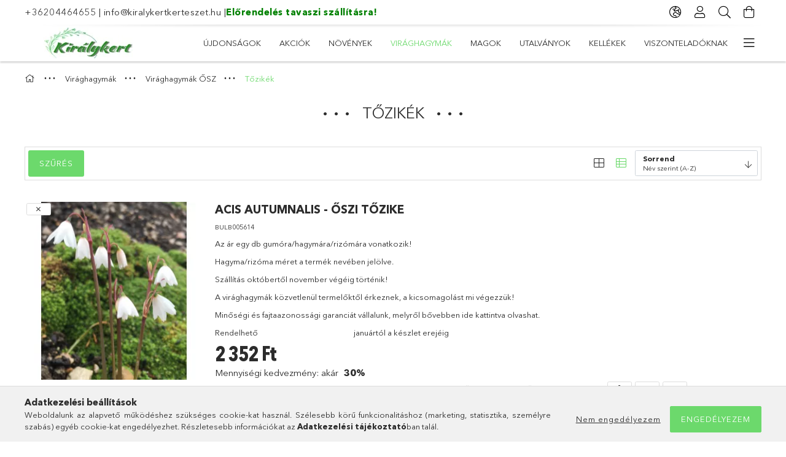

--- FILE ---
content_type: text/html; charset=UTF-8
request_url: https://kiralykertkerteszet.hu/tozike
body_size: 28804
content:
<!DOCTYPE html>
<html lang="hu">
<head>
    <meta charset="utf-8">
<meta name="description" content="Tavasszal ültethető virághagymák és évelők széles választéka várja webáruházunkban! Közel 1200 féle hagymás és évelő közül váloghathat kedvező áron, fajtaazonos">
<meta name="robots" content="index, follow">
<meta http-equiv="X-UA-Compatible" content="IE=Edge">
<meta property="og:site_name" content="Királykert" />
<meta property="og:title" content="Virághagyma rendelés - Tőzikék - Leucojum - Királykert">
<meta property="og:description" content="Tavasszal ültethető virághagymák és évelők széles választéka várja webáruházunkban! Közel 1200 féle hagymás és évelő közül váloghathat kedvező áron, fajtaazonos">
<meta property="og:type" content="website">
<meta property="og:url" content="https://kiralykertkerteszet.hu/tozike">
<meta name="facebook-domain-verification" content="223850115951567">
<meta name="google-site-verification" content="_WBYwZDD_YKOlkfpTDvMd4RUm80hAzshh5OaSPnJnmI">
<meta property="fb:admins" content="544259063324752">
<meta name="mobile-web-app-capable" content="yes">
<meta name="apple-mobile-web-app-capable" content="yes">
<meta name="MobileOptimized" content="320">
<meta name="HandheldFriendly" content="true">

<title>Virághagyma rendelés - Tőzikék - Leucojum - Királykert</title>


<script>
var service_type="shop";
var shop_url_main="https://kiralykertkerteszet.hu";
var actual_lang="hu";
var money_len="0";
var money_thousend=" ";
var money_dec=",";
var shop_id=64619;
var unas_design_url="https:"+"/"+"/"+"kiralykertkerteszet.hu"+"/"+"!common_design"+"/"+"base"+"/"+"001802"+"/";
var unas_design_code='001802';
var unas_base_design_code='1800';
var unas_design_ver=4;
var unas_design_subver=5;
var unas_shop_url='https://kiralykertkerteszet.hu';
var responsive="yes";
var config_plus=new Array();
config_plus['cart_redirect']=2;
config_plus['money_type']='Ft';
config_plus['money_type_display']='Ft';
config_plus['already_registered_email']=1;
var lang_text=new Array();

var UNAS = UNAS || {};
UNAS.shop={"base_url":'https://kiralykertkerteszet.hu',"domain":'kiralykertkerteszet.hu',"username":'kiralykert.unas.hu',"id":64619,"lang":'hu',"currency_type":'Ft',"currency_code":'HUF',"currency_rate":'1',"currency_length":0,"base_currency_length":0,"canonical_url":'https://kiralykertkerteszet.hu/tozike'};
UNAS.design={"code":'001802',"page":'product_list'};
UNAS.api_auth="6cdc81b0a28797bf11e6e49cfa2faa35";
UNAS.customer={"email":'',"id":0,"group_id":0,"without_registration":0};
UNAS.customer["area_ids"]=[17240,17243,17246,17249,17284];
UNAS.shop["category_id"]="192846";
UNAS.shop["only_private_customer_can_purchase"] = false;
 

UNAS.text = {
    "button_overlay_close": `Bezár`,
    "popup_window": `Felugró ablak`,
    "list": `lista`,
    "updating_in_progress": `frissítés folyamatban`,
    "updated": `frissítve`,
    "is_opened": `megnyitva`,
    "is_closed": `bezárva`,
    "deleted": `törölve`,
    "consent_granted": `hozzájárulás megadva`,
    "consent_rejected": `hozzájárulás elutasítva`,
    "field_is_incorrect": `mező hibás`,
    "error_title": `Hiba!`,
    "product_variants": `termék változatok`,
    "product_added_to_cart": `A termék a kosárba került`,
    "product_added_to_cart_with_qty_problem": `A termékből csak [qty_added_to_cart] [qty_unit] került kosárba`,
    "product_removed_from_cart": `A termék törölve a kosárból`,
    "reg_title_name": `Név`,
    "reg_title_company_name": `Cégnév`,
    "number_of_items_in_cart": `Kosárban lévő tételek száma`,
    "cart_is_empty": `A kosár üres`,
    "cart_updated": `A kosár frissült`
};


UNAS.text["delete_from_compare"]= `Törlés összehasonlításból`;
UNAS.text["comparison"]= `Összehasonlítás`;

UNAS.text["delete_from_favourites"]= `Törlés a kedvencek közül`;
UNAS.text["add_to_favourites"]= `Kedvencekhez`;






window.lazySizesConfig=window.lazySizesConfig || {};
window.lazySizesConfig.loadMode=1;
window.lazySizesConfig.loadHidden=false;

window.dataLayer = window.dataLayer || [];
function gtag(){dataLayer.push(arguments)};
gtag('js', new Date());
</script>

<script src="https://kiralykertkerteszet.hu/!common_packages/jquery/jquery-3.2.1.js?mod_time=1690980617"></script>
<script src="https://kiralykertkerteszet.hu/!common_packages/jquery/plugins/migrate/migrate.js?mod_time=1690980618"></script>
<script src="https://kiralykertkerteszet.hu/!common_packages/jquery/plugins/tippy/popper-2.4.4.min.js?mod_time=1690980618"></script>
<script src="https://kiralykertkerteszet.hu/!common_packages/jquery/plugins/tippy/tippy-bundle.umd.min.js?mod_time=1690980618"></script>
<script src="https://kiralykertkerteszet.hu/!common_packages/jquery/plugins/autocomplete/autocomplete.js?mod_time=1751445028"></script>
<script src="https://kiralykertkerteszet.hu/!common_packages/jquery/plugins/ui/ui_slider-1.11.4.js?mod_time=1690980618"></script>
<script src="https://kiralykertkerteszet.hu/!common_packages/jquery/plugins/ui/ui_touch-punch.js?mod_time=1690980618"></script>
<script src="https://kiralykertkerteszet.hu/!common_packages/jquery/plugins/tools/overlay/overlay.js?mod_time=1759904162"></script>
<script src="https://kiralykertkerteszet.hu/!common_packages/jquery/plugins/tools/toolbox/toolbox.expose.js?mod_time=1725517055"></script>
<script src="https://kiralykertkerteszet.hu/!common_packages/jquery/plugins/lazysizes/lazysizes.min.js?mod_time=1690980618"></script>
<script src="https://kiralykertkerteszet.hu/!common_packages/jquery/plugins/lazysizes/plugins/bgset/ls.bgset.min.js?mod_time=1753261540"></script>
<script src="https://kiralykertkerteszet.hu/!common_packages/jquery/own/shop_common/exploded/common.js?mod_time=1764831094"></script>
<script src="https://kiralykertkerteszet.hu/!common_packages/jquery/own/shop_common/exploded/common_overlay.js?mod_time=1759904162"></script>
<script src="https://kiralykertkerteszet.hu/!common_packages/jquery/own/shop_common/exploded/common_shop_popup.js?mod_time=1759904162"></script>
<script src="https://kiralykertkerteszet.hu/!common_packages/jquery/own/shop_common/exploded/page_product_list.js?mod_time=1725525526"></script>
<script src="https://kiralykertkerteszet.hu/!common_packages/jquery/own/shop_common/exploded/function_favourites.js?mod_time=1725525526"></script>
<script src="https://kiralykertkerteszet.hu/!common_packages/jquery/own/shop_common/exploded/function_compare.js?mod_time=1751445028"></script>
<script src="https://kiralykertkerteszet.hu/!common_packages/jquery/own/shop_common/exploded/function_recommend.js?mod_time=1751445028"></script>
<script src="https://kiralykertkerteszet.hu/!common_packages/jquery/own/shop_common/exploded/function_product_print.js?mod_time=1725525526"></script>
<script src="https://kiralykertkerteszet.hu/!common_packages/jquery/own/shop_common/exploded/function_product_subscription.js?mod_time=1751445028"></script>
<script src="https://kiralykertkerteszet.hu/!common_packages/jquery/own/shop_common/exploded/function_param_filter.js?mod_time=1764233415"></script>
<script src="https://kiralykertkerteszet.hu/!common_packages/jquery/plugins/hoverintent/hoverintent.js?mod_time=1690980618"></script>
<script src="https://kiralykertkerteszet.hu/!common_packages/jquery/own/shop_tooltip/shop_tooltip.js?mod_time=1759904162"></script>
<script src="https://kiralykertkerteszet.hu/!common_packages/jquery/plugins/responsive_menu/responsive_menu-unas.js?mod_time=1690980618"></script>
<script src="https://kiralykertkerteszet.hu/!common_packages/jquery/plugins/slick/slick.min.js?mod_time=1690980618"></script>
<script src="https://kiralykertkerteszet.hu/!common_design/base/001800/main.js?mod_time=1752056245"></script>

<link href="https://kiralykertkerteszet.hu/temp/shop_64619_098dd0d721243654b69c2dea673fa878.css?mod_time=1768993477" rel="stylesheet" type="text/css">

<link href="https://kiralykertkerteszet.hu/tozike" rel="canonical">
<link id="favicon-192x192" rel="icon" type="image/png" href="https://kiralykertkerteszet.hu/shop_ordered/64619/pic/favicon-192x192.png" sizes="192x192">
<script>
        var google_consent=1;
    
        gtag('consent', 'default', {
           'ad_storage': 'denied',
           'ad_user_data': 'denied',
           'ad_personalization': 'denied',
           'analytics_storage': 'denied',
           'functionality_storage': 'denied',
           'personalization_storage': 'denied',
           'security_storage': 'granted'
        });

    
        gtag('consent', 'update', {
           'ad_storage': 'denied',
           'ad_user_data': 'denied',
           'ad_personalization': 'denied',
           'analytics_storage': 'denied',
           'functionality_storage': 'denied',
           'personalization_storage': 'denied',
           'security_storage': 'granted'
        });

        </script>
    <script async src="https://www.googletagmanager.com/gtag/js?id=G-PTBWGG0GDF"></script>    <script>
    gtag('config', 'G-PTBWGG0GDF');

        </script>
        <script>
    var google_analytics=1;

            gtag('event', 'view_item_list', {
              "currency": "HUF",
              "items": [
                                        {
                          "item_id": "BULB005614",
                          "item_name": "Acis autumnalis - Őszi tőzike",
                                                    "item_category": "Virághagymák/Virághagymák ŐSZ/Tőzikék",                          "price": '2352',
                          "list_position": 1,
                          "list_name": 'Virághagymák/Virághagymák ŐSZ/Tőzikék'
                      }
                    ,                      {
                          "item_id": "BULB005615",
                          "item_name": "Acis autumnalis oporanthus dispathaceus - Őszi tőzike",
                                                    "item_category": "Virághagymák/Virághagymák ŐSZ/Tőzikék",                          "price": '2352',
                          "list_position": 2,
                          "list_name": 'Virághagymák/Virághagymák ŐSZ/Tőzikék'
                      }
                    ,                      {
                          "item_id": "BULB005616",
                          "item_name": "Acis autumnalis pulchella - Őszi tőzike",
                                                    "item_category": "Virághagymák/Virághagymák ŐSZ/Tőzikék",                          "price": '3565',
                          "list_position": 3,
                          "list_name": 'Virághagymák/Virághagymák ŐSZ/Tőzikék'
                      }
                    ,                      {
                          "item_id": "BULB005677",
                          "item_name": "Acis autumnalis Roche - Őszi tőzike",
                                                    "item_category": "Virághagymák/Virághagymák ŐSZ/Tőzikék",                          "price": '3505',
                          "list_position": 4,
                          "list_name": 'Virághagymák/Virághagymák ŐSZ/Tőzikék'
                      }
                    ,                      {
                          "item_id": "BULB003813",
                          "item_name": "Acis autumnalis September Snow - Őszi tőzike",
                                                    "item_category": "Virághagymák/Virághagymák ŐSZ/Tőzikék",                          "price": '1512',
                          "list_position": 5,
                          "list_name": 'Virághagymák/Virághagymák ŐSZ/Tőzikék'
                      }
                    ,                      {
                          "item_id": "BULB005921",
                          "item_name": "Acis ionica - Őszi tőzike",
                                                    "item_category": "Virághagymák/Virághagymák ŐSZ/Tőzikék",                          "price": '8883',
                          "list_position": 6,
                          "list_name": 'Virághagymák/Virághagymák ŐSZ/Tőzikék'
                      }
                    ,                      {
                          "item_id": "BULB005949",
                          "item_name": "Acis ionica vlorense - Őszi tőzike",
                                                    "item_category": "Virághagymák/Virághagymák ŐSZ/Tőzikék",                          "price": '9868',
                          "list_position": 7,
                          "list_name": 'Virághagymák/Virághagymák ŐSZ/Tőzikék'
                      }
                    ,                      {
                          "item_id": "BULB006022",
                          "item_name": "Acis longifolia - Őszi tőzike",
                                                    "item_category": "Virághagymák/Virághagymák ŐSZ/Tőzikék",                          "price": '15103',
                          "list_position": 8,
                          "list_name": 'Virághagymák/Virághagymák ŐSZ/Tőzikék'
                      }
                    ,                      {
                          "item_id": "BULB005880",
                          "item_name": "Acis nicaeensis - Őszi tőzike",
                                                    "item_category": "Virághagymák/Virághagymák ŐSZ/Tőzikék",                          "price": '7635',
                          "list_position": 9,
                          "list_name": 'Virághagymák/Virághagymák ŐSZ/Tőzikék'
                      }
                    ,                      {
                          "item_id": "BULB005978",
                          "item_name": "Acis tingitana - Őszi tőzike",
                                                    "item_category": "Virághagymák/Virághagymák ŐSZ/Tőzikék",                          "price": '10744',
                          "list_position": 10,
                          "list_name": 'Virághagymák/Virághagymák ŐSZ/Tőzikék'
                      }
                    ,                      {
                          "item_id": "BULB004254",
                          "item_name": "Leucojum aestivum - Tőzike",
                                                    "item_category": "Virághagymák/Virághagymák ŐSZ/Tőzikék",                          "price": '505',
                          "list_position": 11,
                          "list_name": 'Virághagymák/Virághagymák ŐSZ/Tőzikék'
                      }
                    ,                      {
                          "item_id": "BULB004255",
                          "item_name": "Leucojum aestivum Gravetye Giant - Tőzike",
                                                    "item_category": "Virághagymák/Virághagymák ŐSZ/Tőzikék",                          "price": '525',
                          "list_position": 12,
                          "list_name": 'Virághagymák/Virághagymák ŐSZ/Tőzikék'
                      }
                    ,                      {
                          "item_id": "BULB004256",
                          "item_name": "Leucojum vernum - Tőzike",
                                                    "item_category": "Virághagymák/Virághagymák ŐSZ/Tőzikék",                          "price": '1060',
                          "list_position": 13,
                          "list_name": 'Virághagymák/Virághagymák ŐSZ/Tőzikék'
                      }
                                  ],
              'non_interaction': true
        });
           </script>
       <script>
        var google_ads=1;

                gtag('event','remarketing', {
            'ecomm_pagetype': 'category',
            'ecomm_prodid': ["BULB005614","BULB005615","BULB005616","BULB005677","BULB003813","BULB005921","BULB005949","BULB006022","BULB005880","BULB005978","BULB004254","BULB004255","BULB004256"]        });
            </script>
    
    <script>
    var facebook_pixel=1;
    /* <![CDATA[ */
        !function(f,b,e,v,n,t,s){if(f.fbq)return;n=f.fbq=function(){n.callMethod?
            n.callMethod.apply(n,arguments):n.queue.push(arguments)};if(!f._fbq)f._fbq=n;
            n.push=n;n.loaded=!0;n.version='2.0';n.queue=[];t=b.createElement(e);t.async=!0;
            t.src=v;s=b.getElementsByTagName(e)[0];s.parentNode.insertBefore(t,s)}(window,
                document,'script','//connect.facebook.net/en_US/fbevents.js');

        fbq('init', '223850115951567');
                fbq('track', 'PageView', {}, {eventID:'PageView.aXC5EfU44EKOFthoISPSaQAAHgU'});
        
        $(document).ready(function() {
            $(document).on("addToCart", function(event, product_array){
                facebook_event('AddToCart',{
					content_name: product_array.name,
					content_category: product_array.category,
					content_ids: [product_array.sku],
					contents: [{'id': product_array.sku, 'quantity': product_array.qty}],
					content_type: 'product',
					value: product_array.price,
					currency: 'HUF'
				}, {eventID:'AddToCart.' + product_array.event_id});
            });

            $(document).on("addToFavourites", function(event, product_array){
                facebook_event('AddToWishlist', {
                    content_ids: [product_array.sku],
                    content_type: 'product'
                }, {eventID:'AddToFavourites.' + product_array.event_id});
            });
        });

    /* ]]> */
    </script>
<script>
(function(i,s,o,g,r,a,m){i['BarionAnalyticsObject']=r;i[r]=i[r]||function(){
    (i[r].q=i[r].q||[]).push(arguments)},i[r].l=1*new Date();a=s.createElement(o),
    m=s.getElementsByTagName(o)[0];a.async=1;a.src=g;m.parentNode.insertBefore(a,m)
})(window, document, 'script', 'https://pixel.barion.com/bp.js', 'bp');
                    
bp('init', 'addBarionPixelId', 'BP-RlMtGMsmzp-DD');
</script>
<noscript><img height='1' width='1' style='display:none' alt='' src='https://pixel.barion.com/a.gif?__ba_pixel_id=BP-RlMtGMsmzp-DD&ev=contentView&noscript=1'/></noscript>
<script>
$(document).ready(function () {
     UNAS.onGrantConsent(function(){
         bp('consent', 'grantConsent');
     });
     
     UNAS.onRejectConsent(function(){
         bp('consent', 'rejectConsent');
     });

     var contentViewProperties = {
         'name': $('title').html(),
         'contentType': 'Page',
         'id': 'https://kiralykertkerteszet.hu/tozike',
     }
     bp('track', 'contentView', contentViewProperties);

     UNAS.onAddToCart(function(event,params){
         var variant = '';
         if (typeof params.variant_list1!=='undefined') variant+=params.variant_list1;
         if (typeof params.variant_list2!=='undefined') variant+='|'+params.variant_list2;
         if (typeof params.variant_list3!=='undefined') variant+='|'+params.variant_list3;
         var addToCartProperties = {
             'contentType': 'Product',
             'currency': 'HUF',
             'id': params.sku,
             'name': params.name,
             'quantity': parseFloat(params.qty_add),
             'totalItemPrice': params.qty*params.price,
             'unit': params.unit,
             'unitPrice': parseFloat(params.price),
             'category': params.category,
             'variant': variant
         };
         bp('track', 'addToCart', addToCartProperties);
     });

     UNAS.onClickProduct(function(event,params){
         UNAS.getProduct(function(result) {
             if (result.name!=undefined) {
                 var clickProductProperties  = {
                     'contentType': 'Product',
                     'currency': 'HUF',
                     'id': params.sku,
                     'name': result.name,
                     'unit': result.unit,
                     'unitPrice': parseFloat(result.unit_price),
                     'quantity': 1
                 }
                 bp('track', 'clickProduct', clickProductProperties );
             }
         },params);
     });

UNAS.onRemoveFromCart(function(event,params){
     bp('track', 'removeFromCart', {
         'contentType': 'Product',
         'currency': 'HUF',
         'id': params.sku,
         'name': params.name,
         'quantity': params.qty,
         'totalItemPrice': params.price * params.qty,
         'unit': params.unit,
         'unitPrice': parseFloat(params.price),
         'list': 'BasketPage'
     });
});
     var categorySelectionProperties = {         'id': '540761|106946|192846',
         'name': 'Tőzikék',
         'category': 'Virághagymák|Virághagymák ŐSZ|Tőzikék',
         'contentType': 'Page',
         'list': 'SearchPage',
     }
     bp('track', 'categorySelection', categorySelectionProperties);


});
</script>

<!-- MailChimp Script Code-->
<script id="mcjs">
    !function(c,h,i,m,p){
        m=c.createElement(h),p=c.getElementsByTagName(h)[0],m.async=1,m.src=i,p.parentNode.insertBefore(m,p)
    }
    (document,"script","https://chimpstatic.com/mcjs-connected/js/users/daa5831dd52198947d312a040/145bf93ad71e9e7a5c2a3e137.js");
</script>

<script>

      !function(f,b,e,v,n,t,s){if(f.fbq)return;n=f.fbq=function(){n.callMethod?
      n.callMethod.apply(n,arguments):n.queue.push(arguments)};if(!f._fbq)f._fbq=n;
      n.push=n;n.loaded=!0;n.version='2.0';n.queue=[];t=b.createElement(e);t.async=!0;
      t.src=v;s=b.getElementsByTagName(e)[0];s.parentNode.insertBefore(t,s)}(window,
            document,'script','//connect.facebook.net/en_US/fbevents.js');
      fbq('init', '
223850115951567
');
      fbq('track', 'PageView');



<meta name="facebook-domain-verification" content="egg1573d2cgnn9t2pxxsf6ojqaya1q" />

</script>

    <meta content="width=device-width, initial-scale=1.0" name="viewport">
	<link rel="preload" href="https://kiralykertkerteszet.hu/!common_design/own/fonts/1800/customicons/custom-icons.woff2" as="font" type="font/woff2" crossorigin>
	<link rel="preload" href="https://kiralykertkerteszet.hu/!common_design/own/fonts/1800/customicons/custom-icons.woff" as="font" type="font/woff" crossorigin>
	<link rel="preload" href="https://kiralykertkerteszet.hu/!common_design/own/fonts/avenirnext/AvenirNextCyr-Bold.woff2" as="font" type="font/woff2" crossorigin>
	<link rel="preload" href="https://kiralykertkerteszet.hu/!common_design/own/fonts/avenirnext/AvenirNextCyr-Regular.woff2" as="font" type="font/woff2" crossorigin>
	<link rel="preload" href="https://kiralykertkerteszet.hu/!common_design/own/fonts/avenirnext/AvenirNextLTPro-BoldCn.woff2" as="font" type="font/woff2" crossorigin>
	<link rel="preload" href="https://kiralykertkerteszet.hu/!common_design/own/fonts/avenirnext/AvenirNextLTPro-Cn.woff2" as="font" type="font/woff2" crossorigin>

    
    

    
    
    


            <style>
                                    .banner_start_big-wrapper:not(.inited) > .slider-pro {position:absolute;top:0;left:50%;transform:translateX(-50%);}
                .banner_start_big-wrapper:not(.inited) {padding-top: calc(32.4324324324% + 40px);}
                 @media (max-width: 991.98px){ .banner_start_big-wrapper:not(.inited) { padding-top: calc(32.3588709677% + 40px);}}                  @media (max-width: 767.98px){ .banner_start_big-wrapper:not(.inited) { padding-top: calc(32.421875% + 40px);}}                  @media (max-width: 575.98px){ .banner_start_big-wrapper:not(.inited) { padding-top: calc(32.2916666667% + 40px);}}                 @media (min-width: 1921px){ .banner_start_big-wrapper:not(.inited) > .slider-pro { position: static;transform:none;top:unset;left:unset; } .banner_start_big-wrapper:not(.inited) { padding-top:0;} }
                            </style>
    
    
    
    
    
    
    
    
    
    
    
    
    




    
</head>

<body class='design_ver4 design_subver1 design_subver2 design_subver3 design_subver4 design_subver5' id="ud_shop_art">
<div id="image_to_cart" style="display:none; position:absolute; z-index:100000;"></div>
<div class="overlay_common overlay_warning" id="overlay_cart_add"></div>
<script>$(document).ready(function(){ overlay_init("cart_add",{"onBeforeLoad":false}); });</script>
<div class="overlay_common overlay_ok" id="overlay_cart_add_ok"></div>
<script>$(document).ready(function(){ overlay_init("cart_add_ok",[]); });</script>
<div class="overlay_common overlay_dialog" id="overlay_save_filter"></div>
<script>$(document).ready(function(){ overlay_init("save_filter",{"closeOnEsc":true,"closeOnClick":true}); });</script>
<div id="overlay_login_outer"></div>	
	<script>
	$(document).ready(function(){
	    var login_redir_init="";

		$("#overlay_login_outer").overlay({
			onBeforeLoad: function() {
                var login_redir_temp=login_redir_init;
                if (login_redir_act!="") {
                    login_redir_temp=login_redir_act;
                    login_redir_act="";
                }

									$.ajax({
						type: "GET",
						async: true,
						url: "https://kiralykertkerteszet.hu/shop_ajax/ajax_popup_login.php",
						data: {
							shop_id:"64619",
							lang_master:"hu",
                            login_redir:login_redir_temp,
							explicit:"ok",
							get_ajax:"1"
						},
						success: function(data){
							$("#overlay_login_outer").html(data);
							if (unas_design_ver >= 5) $("#overlay_login_outer").modal('show');
							$('#overlay_login1 input[name=shop_pass_login]').keypress(function(e) {
								var code = e.keyCode ? e.keyCode : e.which;
								if(code.toString() == 13) {		
									document.form_login_overlay.submit();		
								}	
							});	
						}
					});
								},
			top: 50,
			mask: {
	color: "#000000",
	loadSpeed: 200,
	maskId: "exposeMaskOverlay",
	opacity: 0.7
},
			closeOnClick: (config_plus['overlay_close_on_click_forced'] === 1),
			onClose: function(event, overlayIndex) {
				$("#login_redir").val("");
			},
			load: false
		});
		
			});
	function overlay_login() {
		$(document).ready(function(){
			$("#overlay_login_outer").overlay().load();
		});
	}
	function overlay_login_remind() {
        if (unas_design_ver >= 5) {
            $("#overlay_remind").overlay().load();
        } else {
            $(document).ready(function () {
                $("#overlay_login_outer").overlay().close();
                setTimeout('$("#overlay_remind").overlay().load();', 250);
            });
        }
	}

    var login_redir_act="";
    function overlay_login_redir(redir) {
        login_redir_act=redir;
        $("#overlay_login_outer").overlay().load();
    }
	</script>  
	<div class="overlay_common overlay_info" id="overlay_remind"></div>
<script>$(document).ready(function(){ overlay_init("remind",[]); });</script>

	<script>
    	function overlay_login_error_remind() {
		$(document).ready(function(){
			load_login=0;
			$("#overlay_error").overlay().close();
			setTimeout('$("#overlay_remind").overlay().load();', 250);	
		});
	}
	</script>  
	<div class="overlay_common overlay_info" id="overlay_newsletter"></div>
<script>$(document).ready(function(){ overlay_init("newsletter",[]); });</script>

<script>
function overlay_newsletter() {
    $(document).ready(function(){
        $("#overlay_newsletter").overlay().load();
    });
}
</script>
<div class="overlay_common overlay_info" id="overlay_product_subscription"></div>
<script>$(document).ready(function(){ overlay_init("product_subscription",[]); });</script>
<div class="overlay_common overlay_error" id="overlay_script"></div>
<script>$(document).ready(function(){ overlay_init("script",[]); });</script>
<style> .grecaptcha-badge { display: none !important; } </style>     <script>
    $(document).ready(function() {
        $.ajax({
            type: "GET",
            url: "https://kiralykertkerteszet.hu/shop_ajax/ajax_stat.php",
            data: {master_shop_id:"64619",get_ajax:"1"}
        });
    });
    </script>
    

<div id="container" class="page_shop_art_192846 w-100 overflow-hidden layout--default">

    <header class="header bg-white js-header">
        <div class="container">
            <div class="header__inner d-flex d-lg-block align-items-center flex-wrap">
                <div class="header-top-mobile d-lg-none w-100 position-relative">
                    


    <div class="js-element header_banner py-2 text-center font-s" data-element-name="header_banner">
                    <p><a href="tel:+36204464655">+36204464655</a> | <a href="mailto:info@kiralykertkerteszet.hu">info@kiralykertkerteszet.hu</a> |<a href="https://kiralykertkerteszet.hu/tavaszi-elorendeles"><span style="color: #008000;"><strong>Előrendelés tavaszi szállításra!</strong></span></a></p>
            </div>

                </div>
                <div class="header-top order-2 order-lg-0 ml-auto ml-lg-0 py-2 py-lg-0">
                    <div class="header-top__inner d-flex align-items-center position-relative">
                        <div class="header-top__left-side order-1 d-none d-lg-block">
                            


    <div class="js-element header_banner " data-element-name="header_banner">
                    <p><a href="tel:+36204464655">+36204464655</a> | <a href="mailto:info@kiralykertkerteszet.hu">info@kiralykertkerteszet.hu</a> |<a href="https://kiralykertkerteszet.hu/tavaszi-elorendeles"><span style="color: #008000;"><strong>Előrendelés tavaszi szállításra!</strong></span></a></p>
            </div>

                        </div>
                        <div class="header-top__right-side d-flex order-2 position-relative ml-auto">
                            <div class="cat-box--mobile js-dropdown-container">
                                <button class="cat-box__btn cat-box__btn--mobile js-dropdown--btn dropdown--btn d-lg-none" aria-label="Kategóriák">
                                    <span class="cat-box__btn-icon icon--hamburger"></span>
                                </button>
                                <div class="dropdown--content dropdown--content-r js-dropdown--content p-0">
                                    <div class="cat-box--mobile d-block h-100">
                                        <div id="responsive_cat_menu"><div id="responsive_cat_menu_content"><script>var responsive_menu='$(\'#responsive_cat_menu ul\').responsive_menu({ajax_type: "GET",ajax_param_str: "cat_key|aktcat",ajax_url: "https://kiralykertkerteszet.hu/shop_ajax/ajax_box_cat.php",ajax_data: "master_shop_id=64619&lang_master=hu&get_ajax=1&type=responsive_call&box_var_name=shop_cat&box_var_already=no&box_var_responsive=yes&box_var_section=content&box_var_highlight=yes&box_var_type=normal&box_var_multilevel_id=responsive_cat_menu",menu_id: "responsive_cat_menu"});'; </script><div class="responsive_menu"><div class="responsive_menu_nav"><div class="responsive_menu_navtop"><div class="responsive_menu_back "></div><div class="responsive_menu_title ">&nbsp;</div><div class="responsive_menu_close "></div></div><div class="responsive_menu_navbottom"></div></div><div class="responsive_menu_content"><ul style="display:none;"><li><a href="https://kiralykertkerteszet.hu/shop_artspec.php?artspec=2" class="text_small">Újdonságok</a></li><li><a href="https://kiralykertkerteszet.hu/akcios-termekek" class="text_small">Akciók</a></li><li><div class="next_level_arrow"></div><span class="ajax_param">953835|192846</span><a href="https://kiralykertkerteszet.hu/Novenyek" class="text_small has_child resp_clickable" onclick="return false;">Növények</a></li><li class="active_menu"><div class="next_level_arrow"></div><span class="ajax_param">540761|192846</span><a href="https://kiralykertkerteszet.hu/Viraghagymak" class="text_small has_child resp_clickable" onclick="return false;">Virághagymák</a></li><li><span class="ajax_param">918831|192846</span><a href="https://kiralykertkerteszet.hu/Magok" class="text_small resp_clickable" onclick="return false;">Magok</a></li><li><span class="ajax_param">801496|192846</span><a href="https://kiralykertkerteszet.hu/Ajandekutalvanyok" class="text_small resp_clickable" onclick="return false;">Utalványok</a></li><li><span class="ajax_param">913748|192846</span><a href="https://kiralykertkerteszet.hu/kellekek" class="text_small resp_clickable" onclick="return false;">Kellékek</a></li><li><span class="ajax_param">314618|192846</span><a href="https://kiralykertkerteszet.hu/Nagykeres-felulet" class="text_small resp_clickable" onclick="return false;">Viszonteladóknak</a></li><li class="responsive_menu_item_page"><span class="ajax_param">9999999663216|1</span><a href="https://kiralykertkerteszet.hu/fogyaszto-barat/" class="text_small responsive_menu_page resp_clickable" onclick="return false;" target="_top">Vásárlói tájékoztató</a></li><li class="responsive_menu_item_page"><span class="ajax_param">9999999238481|1</span><a href="https://kiralykertkerteszet.hu/garancia" class="text_small responsive_menu_page resp_clickable" onclick="return false;" target="_top">Garancia</a></li><li class="responsive_menu_item_page"><span class="ajax_param">9999999702082|1</span><a href="https://kiralykertkerteszet.hu/shop_contact.php?tab=shipping" class="text_small responsive_menu_page resp_clickable" onclick="return false;" target="_top">INFORMÁCIÓK</a></li><li class="responsive_menu_item_page"><span class="ajax_param">9999999410068|1</span><a href="https://kiralykertkerteszet.hu/regisztralt-vasarlok" class="text_small responsive_menu_page resp_clickable" onclick="return false;" target="_top">Regisztrált vásárlóknak</a></li></ul></div></div></div></div>
                                    </div>
                                </div>
                            </div>
                            <div class="lang-and-cur-col js-lang-and-cur js-dropdown-container">
                                <button class="lang-and-cur__btn js-dropdown--btn dropdown--btn" aria-label="Nyelv váltás Pénznem váltás">
                                    <span class="lang-and-cur__btn-icon icon--globe"></span>
                                </button>
                                <div class="lang-and-cur__dropdown dropdown--content dropdown--content-r js-dropdown--content">
                                    <div class="lang-and-cur__btn-close d-lg-none dropdown--btn-close js-dropdown--btn-close"></div>
                                    <div class="lang">
                                        <div class="lang__content"></div>
                                    </div>
                                    <div class="line-separator mt-2 d-none"></div>
                                    <div class="currency">
                                        <div class="currency__content"><form action="https://kiralykertkerteszet.hu/shop_moneychange.php" name="form_moneychange" method="post"><input name="file_back" type="hidden" value="/tozike">
    <div class="currency-item font-s">
        <input class="currency__radio" id="-1" type="radio" name="session_money_select" value="-1"  checked>
        <label class="currency__label" for="-1">HUF</label>
    </div>
            <div class="currency-item font-s">
            <input class="currency__radio" id="0" onclick="document.form_moneychange.submit();" type="radio" name="session_money_select" value="0" >
            <label class="currency__label" for="0">EUR</label>
        </div>
    </form></div>
                                    </div>
                                </div>
                            </div>
                                <div class="profile-col js-dropdown-container">
        <button class="profile__btn js-profile-btn js-dropdown--btn dropdown--btn" id="profile__btn" data-orders="https://kiralykertkerteszet.hu/shop_order_track.php" aria-label="Profil">
            <span class="profile__btn-icon icon--head"></span>
        </button>
                    <div class="profile__dropdown dropdown--content dropdown--content-r js-dropdown--content d-xl-block">
                <div class="profile__btn-close icon--close btn btn--square btn-link d-lg-none dropdown--btn-close js-dropdown--btn-close"></div>
                <div class="login-box__loggedout-container">
                    <form name="form_login" action="https://kiralykertkerteszet.hu/shop_logincheck.php" method="post"><input name="file_back" type="hidden" value="/tozike"><input type="hidden" name="login_redir" value="" id="login_redir">
                        <div class="login-box__form-inner">
                            <div class="login-box__input-field form-label-group">
                                <input name="shop_user_login" id="shop_user_login" aria-label="Email" placeholder='Email' type="email" autocomplete="email"                                       maxlength="100" class="form-control mb-1" spellcheck="false" autocapitalize="off" required
                                >
                                <label for="shop_user_login">Email</label>
                            </div>
                            <div class="login-box__input-field form-label-group">
                                <input name="shop_pass_login" id="shop_pass_login" aria-label="Jelszó" placeholder="Jelszó"
                                       type="password" maxlength="100" class="form-control mb-1"
                                       spellcheck="false" autocomplete="current-password" autocapitalize="off" required
                                >
                                <label for="shop_pass_login">Jelszó</label>
                            </div>
                            <button class="btn btn-primary btn-block">Belép</button>
                        </div>
                        <div class="btn-wrap">
                            <button type="button" class="login-box__remind-btn btn btn-link px-0 py-1 text-primary" onclick="overlay_login_remind()">Elfelejtettem a jelszavamat</button>
                        </div>
                    </form>

                    <div class="line-separator"></div>

                    <div class="login-box__other-buttons">
                        <div class="btn-wrap">
                            <a class="login-box__reg-btn btn btn-link py-2 pl-4" href="https://kiralykertkerteszet.hu/shop_reg.php?no_reg=0">Regisztráció</a>
                        </div>
                                                                        <div class="google-login-wrap position-relative">
                            <div class="google-login-btn btn btn-link text-left py-2 pl-4 position-absolute w-100">Google</div>
                            <iframe class="google_login btn btn-link btn-block mr-2 position-absolute" src="https://cluster4.unas.hu/shop_google_login.php?url=https%3A%2F%2Fkiralykertkerteszet.hu&text=Bel%C3%A9p%C3%A9s+Google+fi%C3%B3kkal&type=&align=center&design=%2Fbase%2F001802%2F" title="Google"></iframe>
                        </div>
                                            </div>
                </div>
            </div>
            </div>

                            <div class="search-col js-dropdown-container browser-is-chrome">
    <button class="search__btn js-search-btn js-dropdown--btn dropdown--btn" id="search__btn" aria-label="Keresés">
        <span class="search__btn-icon icon--search"></span>
    </button>
    <div class="search__dropdown dropdown--content js-dropdown--content dropdown--content-r d-xl-block">
        <div class="search__btn-close icon--close btn btn--square btn-link d-lg-none dropdown--btn-close js-dropdown--btn-close"></div>
        <div id="box_search_content" class="position-relative">
            <form name="form_include_search" id="form_include_search" action="https://kiralykertkerteszet.hu/shop_search.php" method="get">
            <div class="input-group form-label-group mb-0">
                <input data-stay-visible-breakpoint="992" name="search" id="box_search_input" value="" pattern=".{3,100}"
                       placeholder="Keresés" title="Hosszabb kereső kifejezést írjon be!" type="text" maxlength="100" class="ac_input form-control js-search-input"
                       autocomplete="off" required                >
                <label for="box_search_input">Keresés</label>
                <div class="search-box__search-btn-outer input-group-append" title="Keresés">
                    <button class='search-btn btn btn-primary rounded border-primary text-center icon--search' aria-label="Keresés"></button>
                </div>
                <div class="search__loading">
                    <div class="loading-spinner--small"></div>
                </div>
            </div>
            <div class="search-box__mask"></div>
            </form>
            <div class="ac_results"></div>
        </div>
    </div>
</div>

                                                        <div class="cart-box-col flex-y-center">
                                <div class='cart-box flex-y-center js-dropdown-container'>
                                    <button class="cart-box__btn js-dropdown--btn dropdown--btn" aria-label="Kosár megtekintése">
                                        <span class="cart-box__btn-icon icon--cart">
                                                         <div id='box_cart_content' class='cart-box'>                    </div>    
                                        </span>
                                    </button>

                                    <div class="dropdown--content dropdown--content-r js-dropdown--content cart-box__dropdown js-cart-box__dropdown bg-white drop-shadow p-lg-4">
                                        <div class="cart-box__btn-close d-lg-none dropdown--btn-close js-dropdown--btn-close"></div>
                                        <div id="box_cart_content2" class="h-100">
                                            <div class="loading-spinner-wrapper text-center">
                                                <div class="loading-spinner--small" style="width:30px;height:30px;vertical-align:middle;"></div>
                                            </div>
                                            <script>
                                                $(document).ready(function(){
                                                    $('.cart-box__btn').click(function(){
                                                        let $this_btn = $(this);
                                                        const $box_cart_2 = $("#box_cart_content2");

                                                        if (!$this_btn.hasClass('ajax-loading') && !$this_btn.hasClass('is-loaded')) {
                                                            $.ajax({
                                                                type: "GET",
                                                                async: true,
                                                                url: "https://kiralykertkerteszet.hu/shop_ajax/ajax_box_cart.php?get_ajax=1&lang_master=hu&cart_num=2",
                                                                beforeSend:function(){
                                                                    $this_btn.addClass('ajax-loading');
                                                                    $box_cart_2.addClass('ajax-loading');
                                                                },
                                                                success: function (data) {
                                                                    $box_cart_2.html(data).removeClass('ajax-loading').addClass("is-loaded");
                                                                    $this_btn.removeClass('ajax-loading').addClass("is-loaded is-active");
                                                                }
                                                            });
                                                        }
                                                    });
                                                });
                                            </script>
                                            
                                        </div>
                                        <div class="loading-spinner"></div>
                                    </div>
                                </div>
                            </div>
                                                    </div>
                    </div>
                </div>
                <div class="header-bottom py-2 position-relative">
                    <div class="d-flex no-gutters align-items-center position-relative">
                        <div class="col-auto header-bottom__left-side">
                            



<div id="header_logo_img" class="js-element logo" data-element-name="header_logo">
                        <a href="https://kiralykertkerteszet.hu/">            <picture>
                                <source width="200" height="50" media="(max-width: 575.98px)"
                         srcset="https://kiralykertkerteszet.hu/!common_design/custom/kiralykert.unas.hu/element/layout_hu_header_logo-200x50_1_default.webp?time=1704977390 1x, https://kiralykertkerteszet.hu/!common_design/custom/kiralykert.unas.hu/element/layout_hu_header_logo-200x50_1_default_retina.webp?time=1704977390 2x"
                >
                                                <source width="200" height="50" media="(max-width: 767.98px)"
                         srcset="https://kiralykertkerteszet.hu/!common_design/custom/kiralykert.unas.hu/element/layout_hu_header_logo-200x50_1_default.webp?time=1704977390 1x, https://kiralykertkerteszet.hu/!common_design/custom/kiralykert.unas.hu/element/layout_hu_header_logo-200x50_1_default_retina.webp?time=1704977390 2x"
                >
                                                <source width="200" height="50" media="(max-width: 991.98px)"
                        srcset="https://kiralykertkerteszet.hu/!common_design/custom/kiralykert.unas.hu/element/layout_hu_header_logo-200x50_1_default.webp?time=1704977390 1x, https://kiralykertkerteszet.hu/!common_design/custom/kiralykert.unas.hu/element/layout_hu_header_logo-200x50_1_default_retina.webp?time=1704977390 2x"
                >
                                <source media="(min-width: 992px)"
                        srcset="https://kiralykertkerteszet.hu/!common_design/custom/kiralykert.unas.hu/element/layout_hu_header_logo-200x50_1_default.webp?time=1704977390 1x, https://kiralykertkerteszet.hu/!common_design/custom/kiralykert.unas.hu/element/layout_hu_header_logo-200x50_1_default_retina.webp?time=1704977390 2x">
                <img width="200" height="50" class="element__img" src="https://kiralykertkerteszet.hu/!common_design/custom/kiralykert.unas.hu/element/layout_hu_header_logo-200x50_1_default.webp?time=1704977390"
                     srcset="https://kiralykertkerteszet.hu/!common_design/custom/kiralykert.unas.hu/element/layout_hu_header_logo-200x50_1_default.webp?time=1704977390 1x, https://kiralykertkerteszet.hu/!common_design/custom/kiralykert.unas.hu/element/layout_hu_header_logo-200x50_1_default_retina.webp?time=1704977390 2x"
                     alt="Királykert"
                >
            </picture>
            </a>            </div>

                        </div>
                        <div class="col header-bottom__right-side">
                            <div class="header-menus--desktop d-flex align-items-center no-gutters">
                                <div class="col position-static">
                                    <ul class='header-menus d-flex justify-content-end'>
                                            <li class='cat-menu is-spec-item js-cat-menu-new' data-level="0" data-id="new">
		<a class='cat-menu__name' href='https://kiralykertkerteszet.hu/shop_artspec.php?artspec=2' >
			Újdonságok
		</a>
            </li>
    <li class='cat-menu is-spec-item js-cat-menu-akcio' data-level="0" data-id="akcio">
		<a class='cat-menu__name' href='https://kiralykertkerteszet.hu/akcios-termekek' >
			Akciók
		</a>
            </li>
    <li class='cat-menu has-child js-cat-menu-953835' data-level="0" data-id="953835">
		<a class='cat-menu__name' href='https://kiralykertkerteszet.hu/Novenyek' >
			Növények
		</a>
                    <div class="cat-menu__dropdown ">
				<ul class="cat-menus-level-1 row gutters-5">
					



    <li class="cat-menu mb-5 js-cat-menu-858304" data-level="1" data-id="858304">
                <a href="https://kiralykertkerteszet.hu/Evelok-9x9-cm-es-cserepben" title="Növények 9x9 cm-es cserépben" >
            <div class="cat-menu__img-wrapper mb-2">
                <div class="cat-menu__img-wrapper-inner position-relative">
                    <img class="cat-menu__img lazyload product-img" src="https://kiralykertkerteszet.hu/main_pic/space.gif"
                         data-src="https://kiralykertkerteszet.hu/img/64619/catpic_858304/185x132/858304.webp?time=1660063836" data-srcset="https://kiralykertkerteszet.hu/img/64619/catpic_858304/370x264/858304.webp?time=1660063836 2x" alt="Növények 9x9 cm-es cserépben" title="Növények 9x9 cm-es cserépben">
                    <div class="loading-spinner"></div>
                </div>
            </div>
        </a>
        <a class="cat-menu__name line-clamp--2-12" href="https://kiralykertkerteszet.hu/Evelok-9x9-cm-es-cserepben" >
            Növények 9x9 cm-es cserépben
        </a>
        


    <div class="cat-menu mt-3 font-s">
                    <a class="cat-menu__name js-cat-menu-470403" href="https://kiralykertkerteszet.hu/1-teljes-lista" data-level="2" data-id="470403" >1 (teljes lista)</a>
                    <a class="cat-menu__name js-cat-menu-106589" href="https://kiralykertkerteszet.hu/Petasites" data-level="2" data-id="106589" >Acsalapu (Petasites)</a>
                    <a class="cat-menu__name js-cat-menu-477504" href="https://kiralykertkerteszet.hu/Dianella" data-level="2" data-id="477504" >Áfonyaliliom (Dianella)</a>
                    <a class="cat-menu__name js-cat-menu-793592" href="https://kiralykertkerteszet.hu/Senecio" data-level="2" data-id="793592" >Aggófű félék (Senecio)</a>
                    <a class="cat-menu__name js-cat-menu-587476" href="https://kiralykertkerteszet.hu/Cheilanthes" data-level="2" data-id="587476" >Ajakpáfrány (Cheilanthes)</a>
                            <a class="cat-menu__more-btn btn-link d-block py-1 icon--a-arrow-right" href="https://kiralykertkerteszet.hu/Evelok-9x9-cm-es-cserepben">Továbbiak</a>
            </div>
    </li>
    <li class="cat-menu mb-5 js-cat-menu-304178" data-level="1" data-id="304178">
                <a href="https://kiralykertkerteszet.hu/cserepes-noveny" title="Nagyobb cserepes növények" >
            <div class="cat-menu__img-wrapper mb-2">
                <div class="cat-menu__img-wrapper-inner position-relative">
                    <img class="cat-menu__img lazyload product-img" src="https://kiralykertkerteszet.hu/main_pic/space.gif"
                         data-src="https://kiralykertkerteszet.hu/img/64619/catpic_304178/185x132/304178.webp?time=1616655956" data-srcset="https://kiralykertkerteszet.hu/img/64619/catpic_304178/370x264/304178.webp?time=1616655956 2x" alt="Nagyobb cserepes növények" title="Nagyobb cserepes növények">
                    <div class="loading-spinner"></div>
                </div>
            </div>
        </a>
        <a class="cat-menu__name line-clamp--2-12" href="https://kiralykertkerteszet.hu/cserepes-noveny" >
            Nagyobb cserepes növények
        </a>
        


    <div class="cat-menu mt-3 font-s">
                    <a class="cat-menu__name js-cat-menu-812846" href="https://kiralykertkerteszet.hu/Telallo-kuszonovenyek" data-level="2" data-id="812846" >Télálló kúszónövények</a>
                    <a class="cat-menu__name js-cat-menu-116911" href="https://kiralykertkerteszet.hu/Telallo-kuszo-novenyek" data-level="2" data-id="116911" >Télálló kúszó növények</a>
                    <a class="cat-menu__name js-cat-menu-746670" href="https://kiralykertkerteszet.hu/Orchideak" data-level="2" data-id="746670" >Orchideák</a>
                    <a class="cat-menu__name js-cat-menu-708946" href="https://kiralykertkerteszet.hu/Kaktuszok-es-pozsgasok" data-level="2" data-id="708946" >Kaktuszok és pozsgások</a>
                    <a class="cat-menu__name js-cat-menu-703944" href="https://kiralykertkerteszet.hu/cserje" data-level="2" data-id="703944" >Cserjék</a>
                            <a class="cat-menu__more-btn btn-link d-block py-1 icon--a-arrow-right" href="https://kiralykertkerteszet.hu/cserepes-noveny">Továbbiak</a>
            </div>
    </li>

				</ul>
				            </div>
            </li>
    <li class='cat-menu has-child js-cat-menu-540761' data-level="0" data-id="540761">
		<a class='cat-menu__name' href='https://kiralykertkerteszet.hu/Viraghagymak' >
			Virághagymák
		</a>
                    <div class="cat-menu__dropdown ">
				<ul class="cat-menus-level-1 row gutters-5">
					



    <li class="cat-menu mb-5 js-cat-menu-106946" data-level="1" data-id="106946">
                <a href="https://kiralykertkerteszet.hu/viragyhagymak-osz" title="Virághagymák ŐSZ" >
            <div class="cat-menu__img-wrapper mb-2">
                <div class="cat-menu__img-wrapper-inner position-relative">
                    <img class="cat-menu__img lazyload product-img" src="https://kiralykertkerteszet.hu/main_pic/space.gif"
                         data-src="https://kiralykertkerteszet.hu/img/64619/catpic_106946/185x132/106946.webp?time=1624479076" data-srcset="https://kiralykertkerteszet.hu/img/64619/catpic_106946/370x264/106946.webp?time=1624479076 2x" alt="Virághagymák ŐSZ" title="Virághagymák ŐSZ">
                    <div class="loading-spinner"></div>
                </div>
            </div>
        </a>
        <a class="cat-menu__name line-clamp--2-12" href="https://kiralykertkerteszet.hu/viragyhagymak-osz" >
            Virághagymák ŐSZ
        </a>
        


    <div class="cat-menu mt-3 font-s">
                    <a class="cat-menu__name js-cat-menu-156753" href="https://kiralykertkerteszet.hu/sct/156753/Egyeb-hagymasok" data-level="2" data-id="156753" >Egyéb hagymások</a>
                    <a class="cat-menu__name js-cat-menu-193104" href="https://kiralykertkerteszet.hu/sct/193104/Gyokercsomagolt-evelok" data-level="2" data-id="193104" >Gyökércsomagolt évelők</a>
                    <a class="cat-menu__name js-cat-menu-934483" href="https://kiralykertkerteszet.hu/jacint" data-level="2" data-id="934483" >Jácintok</a>
                    <a class="cat-menu__name js-cat-menu-481528" href="https://kiralykertkerteszet.hu/kakasmandiko" data-level="2" data-id="481528" >Kakasmandikók</a>
                    <a class="cat-menu__name js-cat-menu-344967" href="https://kiralykertkerteszet.hu/Kardviragok" data-level="2" data-id="344967" >Kardvirágok</a>
                            <a class="cat-menu__more-btn btn-link d-block py-1 icon--a-arrow-right" href="https://kiralykertkerteszet.hu/viragyhagymak-osz">Továbbiak</a>
            </div>
    </li>
    <li class="cat-menu mb-5 js-cat-menu-481647" data-level="1" data-id="481647">
                <a href="https://kiralykertkerteszet.hu/viragyhagymak-tavasz" title="Virághagymák TAVASZ" >
            <div class="cat-menu__img-wrapper mb-2">
                <div class="cat-menu__img-wrapper-inner position-relative">
                    <img class="cat-menu__img lazyload product-img" src="https://kiralykertkerteszet.hu/main_pic/space.gif"
                         data-src="https://kiralykertkerteszet.hu/img/64619/catpic_481647/185x132/481647.webp?time=1641831347" data-srcset="https://kiralykertkerteszet.hu/img/64619/catpic_481647/370x264/481647.webp?time=1641831347 2x" alt="Virághagymák TAVASZ" title="Virághagymák TAVASZ">
                    <div class="loading-spinner"></div>
                </div>
            </div>
        </a>
        <a class="cat-menu__name line-clamp--2-12" href="https://kiralykertkerteszet.hu/viragyhagymak-tavasz" >
            Virághagymák TAVASZ
        </a>
        


    <div class="cat-menu mt-3 font-s">
                    <a class="cat-menu__name js-cat-menu-307304" href="https://kiralykertkerteszet.hu/amarillisz-tavasz" data-level="2" data-id="307304" >Amarilliszek</a>
                    <a class="cat-menu__name js-cat-menu-419845" href="https://kiralykertkerteszet.hu/azsiai-boglarka-tavasz" data-level="2" data-id="419845" >Ázsiai boglárkák</a>
                    <a class="cat-menu__name js-cat-menu-574789" href="https://kiralykertkerteszet.hu/ciklamen-tavasz" data-level="2" data-id="574789" >Ciklámenek</a>
                    <a class="cat-menu__name js-cat-menu-794630" href="https://kiralykertkerteszet.hu/dalia" data-level="2" data-id="794630" >Dáliák</a>
                    <a class="cat-menu__name js-cat-menu-830151" href="https://kiralykertkerteszet.hu/Diszhagymak" data-level="2" data-id="830151" >Díszhagymák</a>
                            <a class="cat-menu__more-btn btn-link d-block py-1 icon--a-arrow-right" href="https://kiralykertkerteszet.hu/viragyhagymak-tavasz">Továbbiak</a>
            </div>
    </li>

				</ul>
				            </div>
            </li>
    <li class='cat-menu js-cat-menu-918831' data-level="0" data-id="918831">
		<a class='cat-menu__name' href='https://kiralykertkerteszet.hu/Magok' >
			Magok
		</a>
            </li>
    <li class='cat-menu js-cat-menu-801496' data-level="0" data-id="801496">
		<a class='cat-menu__name' href='https://kiralykertkerteszet.hu/Ajandekutalvanyok' >
			Utalványok
		</a>
            </li>
    <li class='cat-menu js-cat-menu-913748' data-level="0" data-id="913748">
		<a class='cat-menu__name' href='https://kiralykertkerteszet.hu/kellekek' >
			Kellékek
		</a>
            </li>
    <li class='cat-menu js-cat-menu-314618' data-level="0" data-id="314618">
		<a class='cat-menu__name' href='https://kiralykertkerteszet.hu/Nagykeres-felulet' >
			Viszonteladóknak
		</a>
            </li>

													<li class="plus-menu" data-id="663216" data-level="0">
			<a class="plus-menu__name" href="https://kiralykertkerteszet.hu/fogyaszto-barat/">Vásárlói tájékoztató</a>
					</li>
			<li class="plus-menu" data-id="238481" data-level="0">
			<a class="plus-menu__name" href="https://kiralykertkerteszet.hu/garancia">Garancia</a>
					</li>
			<li class="plus-menu" data-id="702082" data-level="0">
			<a class="plus-menu__name" href="https://kiralykertkerteszet.hu/shop_contact.php?tab=shipping">INFORMÁCIÓK</a>
					</li>
			<li class="plus-menu" data-id="410068" data-level="0">
			<a class="plus-menu__name" href="https://kiralykertkerteszet.hu/regisztralt-vasarlok">Regisztrált vásárlóknak</a>
					</li>
	
                                    </ul>
                                </div>
                                <div class="col-auto header-menus-more h-100 align-self-center js-dropdown-container">
                                    <button class="header-menus-more__btn js-dropdown--btn dropdown--btn" aria-label="további menüpontok">
                                        <span class="cat-box__btn-icon icon--hamburger"></span>
                                    </button>
                                    <div class="header-menus-more__dropdown w-auto js-dropdown--content dropdown--content dropdown--content-r p-0 pt-5 pt-lg-0">
                                        <div class="header-menus-more__btn-close d-lg-none dropdown--btn-close js-dropdown--btn-close"></div>
                                        <ul class="header-menus-more__container py-3"></ul>
                                    </div>
                                </div>
                            </div>
                        </div>
                    </div>
                </div>
            </div>
        </div>
    </header>

            <main class="content container py-4 js-content">
            <div class="main__breadcrumb"><div id='breadcrumb'>
        <div class="breadcrumb__inner mb-0 px-0 align-items-center font-s cat-level-3">
        <span class="breadcrumb__item breadcrumb__home is-clickable">
            <a href="https://kiralykertkerteszet.hu/sct/0/" class="breadcrumb-link breadcrumb-home-link" aria-label="Főkategórák" title="Főkategórák">
                <span class='breadcrumb__text'>Főkategórák</span>
            </a>
        </span>
                    <span class="breadcrumb__item">
                                    <a href="https://kiralykertkerteszet.hu/Viraghagymak" class="breadcrumb-link">
                        <span class="breadcrumb__text">Virághagymák</span>
                    </a>
                
                <script>
                    $("document").ready(function(){
                        $(".js-cat-menu-540761").addClass("is-selected");
                    });
                </script>
            </span>
                    <span class="breadcrumb__item visible-on-product-list">
                                    <a href="https://kiralykertkerteszet.hu/viragyhagymak-osz" class="breadcrumb-link">
                        <span class="breadcrumb__text">Virághagymák ŐSZ</span>
                    </a>
                
                <script>
                    $("document").ready(function(){
                        $(".js-cat-menu-106946").addClass("is-selected");
                    });
                </script>
            </span>
                    <span class="breadcrumb__item">
                                    <span class="breadcrumb__text">Tőzikék</span>
                
                <script>
                    $("document").ready(function(){
                        $(".js-cat-menu-192846").addClass("is-selected");
                    });
                </script>
            </span>
            </div>
</div></div>            <div class="main__title">    <div id='title_content' class="d-flex align-items-center justify-content-center">
        <h1 class="js-animate-title-dots">
            Tőzikék
        </h1>
    </div>
</div>
            <div class="main__content">
                <div class="page_content_outer"><div id="page_art_content" class="page_content">
    
    
    











    <script>
<!--
function artlist_formsubmit_artlist(cikkname) {
   cart_add(cikkname,"artlist_");
}
$(document).ready(function(){
	select_base_price("artlist_BULB005614",0);
	
	select_base_price("artlist_BULB005615",0);
	
	select_base_price("artlist_BULB005616",0);
	
	select_base_price("artlist_BULB005677",0);
	
	select_base_price("artlist_BULB003813",0);
	
	select_base_price("artlist_BULB005921",0);
	
	select_base_price("artlist_BULB005949",0);
	
	select_base_price("artlist_BULB006022",0);
	
	select_base_price("artlist_BULB005880",0);
	
	select_base_price("artlist_BULB005978",0);
	
	select_base_price("artlist_BULB004254",0);
	
	select_base_price("artlist_BULB004255",0);
	
	select_base_price("artlist_BULB004256",0);
	
});
// -->
</script>


            <div class="my-3 position-relative border">
        <div class="viewing-sorting-filter-top"><div class="viewing-sorting-filter-top__inner row gutters-5 px-2 align-items-center">                            <div class="view--top col-auto order-3 order-md-2 order-xl-3 d-inline-flex justify-content-start justify-content-md-end align-items-center ml-md-auto pr-2 my-1 my-sm-2">
                    <button title="Nézet 1" type="button" class="view__btn btn btn--square view__btn--1" onclick="location.href=location_href_with_get('change_page_design=1')"></button>
                    <button title="Nézet 2" type="button" class="view__btn btn btn--square view__btn--2 is-selected text-primary"></button>
                </div>
                                        <div class='order--top col-auto order-4 order-md-3 order-xl-4 d-inline-flex justify-content-end align-items-center ml-auto ml-md-0 pl-0 my-1 my-sm-2'>
                    <form name="form_art_order1" method="post">
<input name="art_order_sent" value="ok" type="hidden">

                    <div class='order__wrap d-flex align-items-center'>
                        <div class="order__select-outer form-label-group form-select-group m-0" title="Sorrend">
                            <select name="new_art_order" onchange="document.form_art_order1.submit();" class="rounded form-control" id="new_art_order_top">
                                                                    <option value="popular" >Népszerűség szerint</option>
                                                                    <option value="name" selected="selected">Név szerint (A-Z)</option>
                                                                    <option value="name_desc" >Név szerint (Z-A)</option>
                                                                    <option value="price" >Ár szerint növekvő</option>
                                                                    <option value="price_desc" >Ár szerint csökkenő</option>
                                                                    <option value="time_desc" >Felvitel szerint (legutolsó az első)</option>
                                                                    <option value="time" >Felvitel szerint (legkorábbi az első)</option>
                                                            </select>
                            <label for="new_art_order_top" class="font-weight-bold">Sorrend</label>
                        </div>
                    </div>
                    </form>

                </div>
                         <div id='box_filter_content' class='js-filter-box js-product-list__filter-content product-list__filter-content-outer ml-2' data-prefix="">
 <div class="product-list__filter-content" style="display:none;">
 <div class='product-list__filter-content-inner-wrap overflow-hidden'>
 <div class='product-list__filter-content-inner overflow-hidden d-flex flex-wrap'>
 <div class='product_filter_group saved_filters_wrapper p-5 col-sm-6 col-lg-4 col-xl-3 border-right border-bottom saved_filters_outer' style='display:none;'>
 </div>
 <div data-id="product_status" class='product_filter_group p-5 col-sm-6 col-lg-4 col-xl-3 border-right border-bottom filter-type--checkbox' id='param_product_status_group'>
 <div class='product_filter_title text-uppercase' id='param_product_status_title'>
 Termék státusza
 </div>
 <div class='product_filter_content mt-3 position-relative product_filter_type_text product_filter_product_status_content text_normal row gutters-5' id='param_product_status_content'>
 <div class='product_filter_text col-6 font-xs'>
 <div class='product_filter_checkbox py-2'>
 <span class='text_input form-check px-0'>
 <input class="form-check-input" type='checkbox' onclick='filter_activate_delay("");' value='new' id='product_filter_checkbox_product_status_22af645d1859cb5ca6da0c484f1f37ea'>
 <label for='product_filter_checkbox_product_status_22af645d1859cb5ca6da0c484f1f37ea' class='product_filter_link form-check-label m-0 pr-0'>
 Új termék </label>
 </span>
 </div>
 </div>
 <div class='product_filter_text col-6 font-xs'>
 <div class='product_filter_checkbox py-2'>
 <span class='text_input form-check px-0'>
 <input class="form-check-input" type='checkbox' onclick='filter_activate_delay("");' value='sale' id='product_filter_checkbox_product_status_e70b59714528d5798b1c8adaf0d0ed15'>
 <label for='product_filter_checkbox_product_status_e70b59714528d5798b1c8adaf0d0ed15' class='product_filter_link form-check-label m-0 pr-0'>
 Akciók </label>
 </span>
 </div>
 </div>
 <div class='product_filter_text col-6 font-xs'>
 <div class='product_filter_checkbox py-2'>
 <span class='text_input form-check px-0'>
 <input class="form-check-input" type='checkbox' onclick='filter_activate_delay("");' value='in_stock' id='product_filter_checkbox_product_status_22443d20c0935036ad6700ba738256e6'>
 <label for='product_filter_checkbox_product_status_22443d20c0935036ad6700ba738256e6' class='product_filter_link form-check-label m-0 pr-0'>
 Raktáron </label>
 </span>
 </div>
 </div>
 <div class='product_filter_text col-6 font-xs'>
 <div class='product_filter_checkbox py-2'>
 <span class='text_input form-check px-0'>
 <input class="form-check-input" type='checkbox' onclick='filter_activate_delay("");' value='available_for_order' id='product_filter_checkbox_product_status_a8f037501ece7a72a4eabfa2e01c8dd7'>
 <label for='product_filter_checkbox_product_status_a8f037501ece7a72a4eabfa2e01c8dd7' class='product_filter_link form-check-label m-0 pr-0'>
 Rendelhető </label>
 </span>
 </div>
 </div>
 <div class='product_filter_text col-6 font-xs'>
 <div class='product_filter_checkbox py-2'>
 <span class='text_input form-check px-0'>
 <input class="form-check-input" type='checkbox' onclick='filter_activate_delay("");' value='out_of_stock' id='product_filter_checkbox_product_status_41836646e391a1f4cfcd0e40e697a695'>
 <label for='product_filter_checkbox_product_status_41836646e391a1f4cfcd0e40e697a695' class='product_filter_link form-check-label m-0 pr-0'>
 Nincs raktáron - Iratkozzon fel készletértesítőre a csengőre kattintva! </label>
 </span>
 </div>
 </div>
 <div class='product_filter_text col-6 font-xs'>
 <div class='product_filter_checkbox py-2'>
 <span class='text_input form-check px-0'>
 <input class="form-check-input" type='checkbox' onclick='filter_activate_delay("");' value='article_status_1' id='product_filter_checkbox_product_status_54ff0be3cbf37f0608f2ae6ecff4a9ac'>
 <label for='product_filter_checkbox_product_status_54ff0be3cbf37f0608f2ae6ecff4a9ac' class='product_filter_link form-check-label m-0 pr-0'>
 előrendelhető - szállítás szeptember közepétől </label>
 </span>
 </div>
 </div>
 <div class='product_filter_text col-6 font-xs'>
 <div class='product_filter_checkbox py-2'>
 <span class='text_input form-check px-0'>
 <input class="form-check-input" type='checkbox' onclick='filter_activate_delay("");' value='article_status_2' id='product_filter_checkbox_product_status_4f16af37d53b1074552aee243f56c7ee'>
 <label for='product_filter_checkbox_product_status_4f16af37d53b1074552aee243f56c7ee' class='product_filter_link form-check-label m-0 pr-0'>
 előrendelhető - szállítás áprilistól rendelési/kifizetési sorrendben </label>
 </span>
 </div>
 </div>
 <div class='product_filter_text col-6 font-xs'>
 <div class='product_filter_checkbox py-2'>
 <span class='text_input form-check px-0'>
 <input class="form-check-input" type='checkbox' onclick='filter_activate_delay("");' value='article_status_3' id='product_filter_checkbox_product_status_9c0e5a4c8728889f00738029d5a3c308'>
 <label for='product_filter_checkbox_product_status_9c0e5a4c8728889f00738029d5a3c308' class='product_filter_link form-check-label m-0 pr-0'>
 előrendelhető - szállítás októbertől </label>
 </span>
 </div>
 </div>
 </div>
 </div>
 <div data-id="price" class='product_filter_group p-5 col-sm-6 col-lg-4 col-xl-3 border-right border-bottom filter-type--slider' id='param_price_group'>
 <div class='product_filter_title text-uppercase' id='param_price_title'>
 Ár
 </div>
 <div class='product_filter_content mt-5 position-relative product_filter_type_num product_filter_price_content text_normal ' id='param_price_content'>
 <div class='product_filter_num' id='product_filter_num_price'></div>
 <div class='product_filter_num_text text-center font-s'>505 Ft - 15 103 Ft</div>
 <input type='hidden' class='akt_min' value='505'><input type='hidden' class='akt_max' value='15103'><input type='hidden' class='base_min' value='505'><input type='hidden' class='base_max' value='15103'><input type='hidden' class='text_before' value=''><input type='hidden' class='text_after' value=' Ft'><input type='hidden' class='decimal_length' value='0'>
 </div>
 </div>
 <script>
var filter_box_allow_value_count=2;
var filter_activate_timer=null;
var filter_activate_loaded=1;
var clicked_param_id=0;
var clicked_param_value="";
var filter_get;
function filter_activate_delay(prefix){
		if (filter_activate_timer) clearTimeout(filter_activate_timer);
		if (filter_activate_loaded!=1) {
			filter_activate_timer = setTimeout(function() {filter_activate_delay(prefix)},300);		} else {
			filter_activate_timer = setTimeout(function() {filter_activate(prefix)},300);		}
}
function filter_activate(prefix) {
	filter_get="";
	filter_activate_loaded=0
	var temp_filter_get="";
	var temp_filter_active=0;
	$("#"+prefix+"param_product_status_content input:not(.js-product-filter-input-ignore)").each(function(index, value) {
		if ($(this).prop("checked")==true) {
			$(this).parent().parent().parent().addClass("product_filter_checked");
			temp_filter_active=1;
			if (temp_filter_get!="") temp_filter_get+="|";
			temp_filter_get+=$(this).val().replace(/:/g,"&#58;");
		} else {
			$(this).parent().parent().parent().removeClass("product_filter_checked");
		}
	});
	if (temp_filter_active==1) {
		$("#"+prefix+"param_product_status_content").addClass("product_filter_content_checked");
		$("#"+prefix+"param_product_status_content").parent(".product_filter_group").addClass("product_filter_group_checked");
	} else {
		$("#"+prefix+"param_product_status_content").removeClass("product_filter_content_checked");
		$("#"+prefix+"param_product_status_content").parent(".product_filter_group").removeClass("product_filter_group_checked");
	}
	if (temp_filter_get!="") {
		if (filter_get!="") filter_get+="\\"
		filter_get+="product_status:"+temp_filter_get
	}
	if ($("#"+prefix+"param_price_content .akt_min").val()!=505 || $("#"+prefix+"param_price_content .akt_max").val()!=15103) {
		if (filter_get!="") filter_get+="\\"
		filter_get+="price:"+$("#"+prefix+"param_price_content .akt_min").val()+"~"+$("#"+prefix+"param_price_content .akt_max").val()
	}
	if (filter_get!="") {
		temp_url="https://kiralykertkerteszet.hu/tozike?filter="+encodeURIComponent(filter_get.replace(/&/g,'&amp;').replace(/"/g,'&quot;')).replace(/%3A/g,':').replace(/%2F/g,'/');
		temp_url_state="https://kiralykertkerteszet.hu/tozike?filter="+encodeURIComponent(filter_get.replace(/&/g,'&amp;').replace(/"/g,'&quot;')).replace(/%3A/g,':').replace(/%5C/g,'\\');
	} else {
		temp_url="https://kiralykertkerteszet.hu/tozike?filter=";
		temp_url_state="https://kiralykertkerteszet.hu/tozike?filter=";
	}
	$(".product-list-wrapper").html("<div class='page_content_ajax'></div>");
if (filter_box_allow_value_count==2) {
 $('.product_filter_value_count_refresh:not(.product_filter_'+clicked_param_id+'_value):not(.product_filter_checked)').removeClass('product_filter_value_enabled').addClass('product_filter_value_disabled');
 $('.product_filter_value_count_refresh.product_filter_value_disabled .product_filter_checkbox input').prop('disabled',true);
 if (clicked_param_id>0) {
	 $('.product_filter_value_count_refresh.product_filter_'+clicked_param_id+'_value .product_filter_checkbox input').prop('disabled',true);
	 $('.product_filter_value_count_refresh.product_filter_'+clicked_param_id+'_value').addClass('product_filter_value_refreshing_disabled');
	 $('.product_filter_value_count_refresh.product_filter_'+clicked_param_id+'_value_'+clicked_param_value).addClass('product_filter_value_refreshing');
 }
}
	$(document).trigger("filterProductlistRefreshing");
	$.ajax({
		type: "GET",
		async: true,
		url: "https://kiralykertkerteszet.hu/tozike",
		data: {
			clicked_param_id:clicked_param_id,
			filter:filter_get,
			url_state:temp_url_state,
			ajax_filter:"1",
			ajax_nodesign:"1"
		},
		success: function(result){
			$('.product_filter_value_count_refresh.product_filter_value_refreshing_disabled.product_filter_value_enabled .product_filter_checkbox input').prop('disabled',false);
			$('.product_filter_value_count_refresh').removeClass('product_filter_value_refreshing_disabled');
			$('.product_filter_value_count_refresh').removeClass('product_filter_value_refreshing');
	 product_filter_history_state("push",temp_url_state,prefix,clicked_param_id,clicked_param_value);
			clicked_param_id=0;
			clicked_param_value="";
			filter_activate_loaded=1;
	 $(document).trigger("filterProductlistRefreshed");
			if (result.indexOf("</html")==-1) $(".product-list-wrapper").html(result);
		}
	});
 $("#"+prefix+"box_filter_content .product_filter_delete_all_outer").css("display","none");
 var filter_delete_enabled = 0;
 $("#"+prefix+"box_filter_content .product_filter_content").each(function(){
 if ($(this).hasClass("product_filter_content_checked")) {
 $("#"+prefix+"box_filter_content .product_filter_delete_all_outer").css("display","block");
 filter_delete_enabled = 1;
 return false;
 }
 });
 (filter_delete_enabled == 1) ? $(document).trigger("filterDeleteEnabled") : $(document).trigger("filterDeleteDisabled");
 $("#"+prefix+"box_filter_content .product_filter_save_all_outer").css("display","none");
 var filter_save_all_enabled = 0;
 $("#"+prefix+"box_filter_content .product_filter_content").each(function(){
 if ($(this).hasClass("product_filter_content_checked")) {
 $("#"+prefix+"box_filter_content .product_filter_save_all_outer").css("display","block");
 filter_save_all_enabled = 1;
 return false;
 }
 });
 (filter_save_all_enabled == 1) ? $(document).trigger("filterSaveAllEnabled") : $(document).trigger("filterSaveAllDisabled");
}
function filter_icon_click(filter_this) {
 if (filter_this.children("input").prop("checked")==true) {
 	filter_this.children("input").prop("checked",false);
	} else {
 	filter_this.children("input").prop("checked",true);
	}
}
function filter_icon(filter_this) {
 if (filter_this.children("input").prop("checked")!=true) {
 	filter_this.addClass("product_filter_icon_unchecked_grayscale");
 	filter_this.addClass("product_filter_icon_unchecked");
 	filter_this.removeClass("product_filter_icon_checked");
	} else {
 	filter_this.removeClass("product_filter_icon_unchecked_grayscale");
 	filter_this.removeClass("product_filter_icon_unchecked");
 	filter_this.addClass("product_filter_icon_checked");
	}
}
$(document).ready(function(){
	 product_filter_history_state("pop","","","","");
	var checkbox_on=0;
	$("#box_filter_content .product_filter_content").each(function(){
		if ($(this).find("input").prop("checked")==true || $(this).hasClass("product_filter_content_checked")) {
			checkbox_on=1;
			return false;
		}
	});
	if (checkbox_on==1 && checkbox_on_already!=1) {
 filter_activate("");
 var checkbox_on_already=1
	}
	if (checkbox_on==1) {
 $("#box_filter_content .product_filter_delete_all_outer").css("display","block");
 $(document).trigger("filterDeleteEnabled");
	}else{
 $("#box_filter_content .product_filter_delete_all_outer").css("display","none");
	 $(document).trigger("filterDeleteDisabled");
	}
 $("#box_filter_content .product_filter_save_all_outer").css("display","none");
 var filter_save_all_enabled = 0;
 $("#box_filter_content .product_filter_content").each(function(){
 if ($(this).hasClass("product_filter_content_checked")) {
 $("#box_filter_content .product_filter_save_all_outer").css("display","block");
			filter_save_all_enabled=1;
			return false;
 }
 });
 (filter_save_all_enabled == 1) ? $(document).trigger("filterSaveAllEnabled") : $(document).trigger("filterSaveAllDisabled");
});
$(function() {
const $param_price_content = $("#param_price_content");
	$param_price_content.find(".product_filter_num").slider({
		range: true,
		min: 505,
		max: 15103,
		values: [ 505, 15103 ],
		slide: function( event, ui ) {
			$param_price_content.find(".product_filter_num_text").html(number_format(ui.values[0]*1,money_len,money_dec,money_thousend)+" Ft - "+number_format(ui.values[1]*1,money_len,money_dec,money_thousend)+" Ft")
			$param_price_content.find(".akt_min" ).val(ui.values[0])
			$param_price_content.find(".akt_max" ).val(ui.values[1])
	$param_price_content.find(".product_filter_num_from").val(number_format(ui.values[0]*1,money_len,".",""))
	$param_price_content.find(".product_filter_num_to").val(number_format(ui.values[1]*1,money_len,".",""))
		},
		change: function( event, ui ) {
			filter_activate_delay("");
			if (ui.values[0]>505 || ui.values[1]<15103) {
 $param_price_content.addClass("product_filter_content_checked");
	 $param_price_content.parent(".product_filter_group").addClass("product_filter_group_checked");
			} else {
 $param_price_content.removeClass("product_filter_content_checked");
	 $param_price_content.parent(".product_filter_group").removeClass("product_filter_group_checked");
			}
		}
	});
	$(".ui-slider-range").addClass("bg_color_dark3");
});
</script>

 </div>
 </div>
 </div>
 <div class="product-filter__buttons row gutters-1 align-items-start flex-wrap flex-xl-nowrap">
 <div class='product_filter_btn col-auto py-2'>
 <button class="filter--top-btn btn btn-primary js-filter-btn" type="button" onclick="productListOpenFilter($(this))">Szűrés</button>
 </div>
 <div class='product_filter_save_all_outer col-auto py-2' style='display:none;'>
 <button type='button' class='product_filter_save_all btn btn-outline-primary' id='product_filter_save_all' onclick='javascript:overlay_login_redir(window.location.href+"#filter_save");'>Szűrés mentése</button>
 </div>
 <div class='product_filter_delete_all_outer col-auto py-2' style='display:none;'>
 <button type='button' class='product_filter_delete_all btn btn-outline-danger' onclick='product_filter_delete_all("");'>Szűrés törlése</button>
 </div>
 </div>
 </div>
 <div class="filter--top js-selected-filters order-2 order-md-4 order-xl-2 d-flex col-12 col-xl row gutters-10 flex-wrap align-items-center font-xs"></div>
         </div></div>        </div>
    
    <div id='page_artlist_content' class="page_content artlist--type-2">
            <div class='artlist__products products page_artlist_list row no-gutters product-list-wrapper' >
    
    
            <article class='col-12 artlist__product-col artlist-col--2 my-3 py-4 border-bottom page_artlist_sku_BULB005614 js-product' id='page_artlist_artlist_BULB005614'>
            <div class="row no-gutters">
                <div class="col-sm-6 pr-sm-3 col-md-custom-30 text-center">
                    <div class="left-col-inner position-relative">
                        		                                                    <div class="badges position-absolute ml-1">
                                
                                
                                                                    <div class="artlist__stock badge position-relative only_stock_status has-tooltip badge--stock no-stock">
                                        <div class="artlist__stock-text product-stock-text">
                                                                                                                                                <div class="stock__icon icon--close"></div>
                                                    <div class="tooltip-text">Nincs raktáron - Iratkozzon fel készletértesítőre a csengőre kattintva!</div>
                                                                                                                                    </div>
                                    </div>
                                                            </div>
                                                <div class='artlist__img-outer d-none d-sm-block position-relative text-center mb-3 mb-sm-0'>
                            		                            <a class="artlist__img-link d-block artlist__img-wrapper product_link_normal" data-sku="BULB005614" href="https://kiralykertkerteszet.hu/spd/BULB005614/Acis-autumnalis-Oszi-tozike">
                                                                <img width="300" height="300"
                                     alt="Acis autumnalis - Őszi tőzike" title="Acis autumnalis - Őszi tőzike" id="main_image_artlist_BULB005614"
                                     class="artlist__img product-img js-main-img" fetchpriority="high"
                                     src="https://kiralykertkerteszet.hu/img/64619/BULB005614/300x300,r/BULB005614.webp?time=1688044127" data-src-orig="https://kiralykertkerteszet.hu/img/64619/BULB005614/300x300,r/BULB005614.webp?time=1688044127"
                                                                          srcset="https://kiralykertkerteszet.hu/img/64619/BULB005614/600x600,r/BULB005614.webp?time=1688044127 2x" data-srcset-orig="https://kiralykertkerteszet.hu/img/64619/BULB005614/600x600,r/BULB005614.webp?time=1688044127 2x"
                                                                     >
                                                            </a>
                        </div>
                        <div class="artlist__img-outer  mb-3 d-block d-sm-none align-items-center">
                            <a href="https://kiralykertkerteszet.hu/spd/BULB005614/Acis-autumnalis-Oszi-tozike" class="d-block product-img-wrapper artlist__img-link product_link_normal">
                                		                                                                <img width="300" height="300"
                                     alt="Acis autumnalis - Őszi tőzike" title="Acis autumnalis - Őszi tőzike" id="main_image_artlist_BULB005614_mobile"
                                     class="artlist__img product-img" fetchpriority="high"
                                     src="https://kiralykertkerteszet.hu/img/64619/BULB005614/300x300,r/BULB005614.webp?time=1688044127" data-src-orig="https://kiralykertkerteszet.hu/img/64619/BULB005614/50x50,r/BULB005614.webp?time=1688044127"
                                                                          srcset="https://kiralykertkerteszet.hu/img/64619/BULB005614/600x600,r/BULB005614.webp?time=1688044127 2x"
                                                                                                               data-srcset-orig="https://kiralykertkerteszet.hu/img/64619/BULB005614/100x100,r/BULB005614.webp?time=1688044127 2x"
                                                                     >
                                                            </a>
                            <div class="artlist__alt-imgs row gutters-5 mt-3">
                                                            </div>
                        </div>
                        		                    </div>
                </div>

                <div class="col-sm-6 pl-sm-3 col-md artlist__datas-col">
                    <div class="row no-gutters flex-sm-column flex-lg-row h-100 artlist__datas">
                        <div class="pr-lg-4 flex-grow-1 artlist__datas-inner pb-sm-4 pb-lg-0">
                            <div class="d-sm-flex flex-column h-100">
                                
                                <div class='artlist__name-wrap'>
                                    <a class="artlist__name product_link_normal text-uppercase" data-sku="BULB005614" href="https://kiralykertkerteszet.hu/spd/BULB005614/Acis-autumnalis-Oszi-tozike"><h2 class="font-m font-md-xl line-clamp--2-14 font-weight-bold">Acis autumnalis - Őszi tőzike</h2></a>
                                </div>

                                                                    <div class="artlist__sku font-xs mb-2 mt-1">BULB005614</div>
                                
                                                                <div class="artlist__description-short my-2">
                                                                                                                    <div class="read-more">
                                            <div class="read-more__content"><p>Az ár egy db gumóra/hagymára/rizómára vonatkozik!</p>
<p>Hagyma/rizóma méret a termék nevében jelölve.</p>
<p>Szállítás októbertől november végéig történik!</p>
<p>A virághagymák közvetlenül termelőktől érkeznek, a kicsomagolást mi végezzük!</p>
<p>Minőségi és fajtaazonossági garanciát vállalunk, melyről bővebben <a href="http://www.kiralykertkerteszet.hu/garancia">ide</a> kattintva olvashat.</p></div>
                                            <div class="read-more__btn-wrap">
                                                <button class="read-more__btn btn" type="button" aria-label="Bővebben">
                                                    <span class="read-more__btn-text" data-closed="Bővebben" data-opened="Kevesebb"></span>
                                                </button>
                                            </div>
                                        </div>
                                                                                                            </div>
                                
                                                                    <div class="artlist__params font-xs font-sm-s my-2">
                                                                                    <div class="artlist__param row align-items-center" data-param-type="text" data-param-id="601575">
                                                                                                    <div class="artlist__param-title col-6 col-md-3">Rendelhető</div>
                                                    <div class="artlist__param-value col-6 col-md-auto">
                                                                                                                    januártól a készlet erejéig
                                                                                                            </div>
                                                                                            </div>
                                                                            </div>
                                
                                
                                                                <div class='artlist__prices with-rrp row no-gutters align-items-baseline '>
                                    
                                                                            <div class='artlist__price-base text-cn product-price--base mt-1 font-weight-bold'>
                                            <span class="product__price-base-value"><span id='price_net_brutto_artlist_BULB005614' class='price_net_brutto_artlist_BULB005614'>2 352</span> Ft</span>                                        </div>
                                                                    </div>
                                                                <div class="artlist__price-texts font-s font-md-m line-height-12">
                                    
                                                                            <div class="artlist__price-quantitative-sale product-price--quantitative-sale">
                                            <a href="https://kiralykertkerteszet.hu/spd/BULB005614/Acis-autumnalis-Oszi-tozike" class="product_link_normal" data-sku="BULB005614">
                                               Mennyiségi kedvezmény: akár
                                               <span class="d-inline-block ml-2 font-weight-bold">30%</span>
                                            </a>
                                        </div>
                                    
                                                                    </div>
                                                                                                    
                                

                                <div class="artlist__cart-and-functions row gutters-5 align-items-center mt-2 usn">
                                    <div class="col col-md-auto d-flex justify-content-center artlist__cart-wrap mb-2 flex-nowrap">
                                        <!-- nincs kosar -->
                                                                                                                                                <div class="no-stock">
                                                        <div class="no-stock__text text-uppercase">Nincs raktáron - Iratkozzon fel készletértesítőre a csengőre kattintva!</div>
                                                    </div>
                                                                                                                                                                        </div>

                                    <div class="col-auto d-flex justify-content-center artlist__functions mb-2">
                                        <!-- osszehasonlitas -->
                                            <div class="function-btn-outer d-flex compare__btn-outer">
                                                <div onclick='popup_compare_dialog("BULB005614");' class='function-btn has-tooltip border rounded compare__btn page_art_func_compare'>
                                                    <div class="function__icon compare__icon font-s font-md-l function-icon icon--compare"></div>
                                                    <div class="function__text compare__text tooltip-text page_artdet_func_compare_text_BULB005614" data-text-add="Összehasonlítás" data-text-delete="Törlés összehasonlításból">Összehasonlítás</div>
                                                </div>
                                            </div>
                                                                                <div class="function-btn-outer d-none d-md-inline-flex tooltip__btn-outer col-auto px-0">
                                            <div class="function-btn tooltip__btn border rounded js-product-tooltip-click has-tooltip" data-sku="BULB005614">
                                                <div class="function__icon function-icon font-s font-md-l icon--details"></div>
                                                <div class="function__text details__text tooltip-text no_cart">Gyorsnézet</div>
                                            </div>
                                        </div>
                                                                                                                                    <div class='function-btn-outer d-flex favourites__btn-outer page_artdet_func_favourites_outer_BULB005614' id='page_artlist_func_favourites_outer_BULB005614'>
                                                    <div onclick='add_to_favourites("","BULB005614","page_artlist_func_favourites_BULB005614","page_artlist_func_favourites_outer_BULB005614","653235789");' class='function-btn has-tooltip border rounded favourites__btn page_artdet_func_favourites_BULB005614 ' id='page_artlist_func_favourites_BULB005614'>
                                                        <div class="function__icon favourites__icon font-s font-md-l function-icon icon--favo"></div>
                                                        <div class="function__text favourites__text tooltip-text page_artdet_func_favourites_text_BULB005614">Kedvencekhez</div>
                                                    </div>
                                                </div>
                                                                                                                        </div>
                                </div>
                            </div>
                        </div>
                    </div>
                </div>
            </div>
        </article><!--product-->
            <article class='col-12 artlist__product-col artlist-col--2 my-3 py-4 border-bottom page_artlist_sku_BULB005615 js-product' id='page_artlist_artlist_BULB005615'>
            <div class="row no-gutters">
                <div class="col-sm-6 pr-sm-3 col-md-custom-30 text-center">
                    <div class="left-col-inner position-relative">
                        		                                                    <div class="badges position-absolute ml-1">
                                
                                
                                                                    <div class="artlist__stock badge position-relative only_stock_status has-tooltip badge--stock no-stock">
                                        <div class="artlist__stock-text product-stock-text">
                                                                                                                                                <div class="stock__icon icon--close"></div>
                                                    <div class="tooltip-text">Nincs raktáron - Iratkozzon fel készletértesítőre a csengőre kattintva!</div>
                                                                                                                                    </div>
                                    </div>
                                                            </div>
                                                <div class='artlist__img-outer d-none d-sm-block position-relative text-center mb-3 mb-sm-0'>
                            		                            <a class="artlist__img-link d-block artlist__img-wrapper product_link_normal" data-sku="BULB005615" href="https://kiralykertkerteszet.hu/spd/BULB005615/Acis-autumnalis-oporanthus-dispathaceus-Oszi-tozik">
                                                                <img width="300" height="300"
                                     alt="Acis autumnalis oporanthus dispathaceus - Őszi tőzike" title="Acis autumnalis oporanthus dispathaceus - Őszi tőzike" id="main_image_artlist_BULB005615"
                                     class="artlist__img product-img js-main-img" fetchpriority="high"
                                     src="https://kiralykertkerteszet.hu/img/64619/BULB005615/300x300,r/BULB005615.webp?time=1688044128" data-src-orig="https://kiralykertkerteszet.hu/img/64619/BULB005615/300x300,r/BULB005615.webp?time=1688044128"
                                                                          srcset="https://kiralykertkerteszet.hu/img/64619/BULB005615/600x600,r/BULB005615.webp?time=1688044128 2x" data-srcset-orig="https://kiralykertkerteszet.hu/img/64619/BULB005615/600x600,r/BULB005615.webp?time=1688044128 2x"
                                                                     >
                                                            </a>
                        </div>
                        <div class="artlist__img-outer  mb-3 d-block d-sm-none align-items-center">
                            <a href="https://kiralykertkerteszet.hu/spd/BULB005615/Acis-autumnalis-oporanthus-dispathaceus-Oszi-tozik" class="d-block product-img-wrapper artlist__img-link product_link_normal">
                                		                                                                <img width="300" height="300"
                                     alt="Acis autumnalis oporanthus dispathaceus - Őszi tőzike" title="Acis autumnalis oporanthus dispathaceus - Őszi tőzike" id="main_image_artlist_BULB005615_mobile"
                                     class="artlist__img product-img" fetchpriority="high"
                                     src="https://kiralykertkerteszet.hu/img/64619/BULB005615/300x300,r/BULB005615.webp?time=1688044128" data-src-orig="https://kiralykertkerteszet.hu/img/64619/BULB005615/50x50,r/BULB005615.webp?time=1688044128"
                                                                          srcset="https://kiralykertkerteszet.hu/img/64619/BULB005615/600x600,r/BULB005615.webp?time=1688044128 2x"
                                                                                                               data-srcset-orig="https://kiralykertkerteszet.hu/img/64619/BULB005615/100x100,r/BULB005615.webp?time=1688044128 2x"
                                                                     >
                                                            </a>
                            <div class="artlist__alt-imgs row gutters-5 mt-3">
                                                            </div>
                        </div>
                        		                    </div>
                </div>

                <div class="col-sm-6 pl-sm-3 col-md artlist__datas-col">
                    <div class="row no-gutters flex-sm-column flex-lg-row h-100 artlist__datas">
                        <div class="pr-lg-4 flex-grow-1 artlist__datas-inner pb-sm-4 pb-lg-0">
                            <div class="d-sm-flex flex-column h-100">
                                
                                <div class='artlist__name-wrap'>
                                    <a class="artlist__name product_link_normal text-uppercase" data-sku="BULB005615" href="https://kiralykertkerteszet.hu/spd/BULB005615/Acis-autumnalis-oporanthus-dispathaceus-Oszi-tozik"><h2 class="font-m font-md-xl line-clamp--2-14 font-weight-bold">Acis autumnalis oporanthus dispathaceus - Őszi tőzike</h2></a>
                                </div>

                                                                    <div class="artlist__sku font-xs mb-2 mt-1">BULB005615</div>
                                
                                                                <div class="artlist__description-short my-2">
                                                                                                                    <div class="read-more">
                                            <div class="read-more__content"><p>Az ár egy db gumóra/hagymára/rizómára vonatkozik!</p>
<p>Hagyma/rizóma méret a termék nevében jelölve.</p>
<p>Szállítás októbertől november végéig történik!</p>
<p>A virághagymák közvetlenül termelőktől érkeznek, a kicsomagolást mi végezzük!</p>
<p>Minőségi és fajtaazonossági garanciát vállalunk, melyről bővebben <a href="http://www.kiralykertkerteszet.hu/garancia">ide</a> kattintva olvashat.</p></div>
                                            <div class="read-more__btn-wrap">
                                                <button class="read-more__btn btn" type="button" aria-label="Bővebben">
                                                    <span class="read-more__btn-text" data-closed="Bővebben" data-opened="Kevesebb"></span>
                                                </button>
                                            </div>
                                        </div>
                                                                                                            </div>
                                
                                                                    <div class="artlist__params font-xs font-sm-s my-2">
                                                                                    <div class="artlist__param row align-items-center" data-param-type="text" data-param-id="601575">
                                                                                                    <div class="artlist__param-title col-6 col-md-3">Rendelhető</div>
                                                    <div class="artlist__param-value col-6 col-md-auto">
                                                                                                                    januártól a készlet erejéig
                                                                                                            </div>
                                                                                            </div>
                                                                            </div>
                                
                                
                                                                <div class='artlist__prices with-rrp row no-gutters align-items-baseline '>
                                    
                                                                            <div class='artlist__price-base text-cn product-price--base mt-1 font-weight-bold'>
                                            <span class="product__price-base-value"><span id='price_net_brutto_artlist_BULB005615' class='price_net_brutto_artlist_BULB005615'>2 352</span> Ft</span>                                        </div>
                                                                    </div>
                                                                <div class="artlist__price-texts font-s font-md-m line-height-12">
                                    
                                                                            <div class="artlist__price-quantitative-sale product-price--quantitative-sale">
                                            <a href="https://kiralykertkerteszet.hu/spd/BULB005615/Acis-autumnalis-oporanthus-dispathaceus-Oszi-tozik" class="product_link_normal" data-sku="BULB005615">
                                               Mennyiségi kedvezmény: akár
                                               <span class="d-inline-block ml-2 font-weight-bold">30%</span>
                                            </a>
                                        </div>
                                    
                                                                    </div>
                                                                                                    
                                

                                <div class="artlist__cart-and-functions row gutters-5 align-items-center mt-2 usn">
                                    <div class="col col-md-auto d-flex justify-content-center artlist__cart-wrap mb-2 flex-nowrap">
                                        <!-- nincs kosar -->
                                                                                                                                                <div class="no-stock">
                                                        <div class="no-stock__text text-uppercase">Nincs raktáron - Iratkozzon fel készletértesítőre a csengőre kattintva!</div>
                                                    </div>
                                                                                                                                                                        </div>

                                    <div class="col-auto d-flex justify-content-center artlist__functions mb-2">
                                        <!-- osszehasonlitas -->
                                            <div class="function-btn-outer d-flex compare__btn-outer">
                                                <div onclick='popup_compare_dialog("BULB005615");' class='function-btn has-tooltip border rounded compare__btn page_art_func_compare'>
                                                    <div class="function__icon compare__icon font-s font-md-l function-icon icon--compare"></div>
                                                    <div class="function__text compare__text tooltip-text page_artdet_func_compare_text_BULB005615" data-text-add="Összehasonlítás" data-text-delete="Törlés összehasonlításból">Összehasonlítás</div>
                                                </div>
                                            </div>
                                                                                <div class="function-btn-outer d-none d-md-inline-flex tooltip__btn-outer col-auto px-0">
                                            <div class="function-btn tooltip__btn border rounded js-product-tooltip-click has-tooltip" data-sku="BULB005615">
                                                <div class="function__icon function-icon font-s font-md-l icon--details"></div>
                                                <div class="function__text details__text tooltip-text no_cart">Gyorsnézet</div>
                                            </div>
                                        </div>
                                                                                                                                    <div class='function-btn-outer d-flex favourites__btn-outer page_artdet_func_favourites_outer_BULB005615' id='page_artlist_func_favourites_outer_BULB005615'>
                                                    <div onclick='add_to_favourites("","BULB005615","page_artlist_func_favourites_BULB005615","page_artlist_func_favourites_outer_BULB005615","653235794");' class='function-btn has-tooltip border rounded favourites__btn page_artdet_func_favourites_BULB005615 ' id='page_artlist_func_favourites_BULB005615'>
                                                        <div class="function__icon favourites__icon font-s font-md-l function-icon icon--favo"></div>
                                                        <div class="function__text favourites__text tooltip-text page_artdet_func_favourites_text_BULB005615">Kedvencekhez</div>
                                                    </div>
                                                </div>
                                                                                                                        </div>
                                </div>
                            </div>
                        </div>
                    </div>
                </div>
            </div>
        </article><!--product-->
            <article class='col-12 artlist__product-col artlist-col--2 my-3 py-4 border-bottom page_artlist_sku_BULB005616 js-product' id='page_artlist_artlist_BULB005616'>
            <div class="row no-gutters">
                <div class="col-sm-6 pr-sm-3 col-md-custom-30 text-center">
                    <div class="left-col-inner position-relative">
                        		                                                    <div class="badges position-absolute ml-1">
                                
                                
                                                                    <div class="artlist__stock badge position-relative only_stock_status has-tooltip badge--stock no-stock">
                                        <div class="artlist__stock-text product-stock-text">
                                                                                                                                                <div class="stock__icon icon--close"></div>
                                                    <div class="tooltip-text">Nincs raktáron - Iratkozzon fel készletértesítőre a csengőre kattintva!</div>
                                                                                                                                    </div>
                                    </div>
                                                            </div>
                                                <div class='artlist__img-outer d-none d-sm-block position-relative text-center mb-3 mb-sm-0'>
                            		                            <a class="artlist__img-link d-block artlist__img-wrapper product_link_normal" data-sku="BULB005616" href="https://kiralykertkerteszet.hu/spd/BULB005616/Acis-autumnalis-pulchella-Oszi-tozike">
                                                                <img width="300" height="300"
                                     alt="Acis autumnalis pulchella - Őszi tőzike" title="Acis autumnalis pulchella - Őszi tőzike" id="main_image_artlist_BULB005616"
                                     class="artlist__img product-img js-main-img lazyload"
                                     src="https://kiralykertkerteszet.hu/main_pic/space.gif" data-src="https://kiralykertkerteszet.hu/img/64619/BULB005616/300x300,r/BULB005616.webp?time=1693079792" data-src-orig="https://kiralykertkerteszet.hu/img/64619/BULB005616/300x300,r/BULB005616.webp?time=1693079792"
                                                                     >
                                <div class="loading-spinner"></div>
                                                            </a>
                        </div>
                        <div class="artlist__img-outer  mb-3 d-block d-sm-none align-items-center">
                            <a href="https://kiralykertkerteszet.hu/spd/BULB005616/Acis-autumnalis-pulchella-Oszi-tozike" class="d-block product-img-wrapper artlist__img-link product_link_normal">
                                		                                                                <img width="300" height="300"
                                     alt="Acis autumnalis pulchella - Őszi tőzike" title="Acis autumnalis pulchella - Őszi tőzike" id="main_image_artlist_BULB005616_mobile"
                                     class="artlist__img product-img lazyload"
                                     src="https://kiralykertkerteszet.hu/main_pic/space.gif" data-src="https://kiralykertkerteszet.hu/img/64619/BULB005616/300x300,r/BULB005616.webp?time=1693079792" data-src-orig="https://kiralykertkerteszet.hu/img/64619/BULB005616/50x50,r/BULB005616.webp?time=1693079792"
                                                                     >
                                <div class="loading-spinner"></div>
                                                            </a>
                            <div class="artlist__alt-imgs row gutters-5 mt-3">
                                                            </div>
                        </div>
                        		                    </div>
                </div>

                <div class="col-sm-6 pl-sm-3 col-md artlist__datas-col">
                    <div class="row no-gutters flex-sm-column flex-lg-row h-100 artlist__datas">
                        <div class="pr-lg-4 flex-grow-1 artlist__datas-inner pb-sm-4 pb-lg-0">
                            <div class="d-sm-flex flex-column h-100">
                                
                                <div class='artlist__name-wrap'>
                                    <a class="artlist__name product_link_normal text-uppercase" data-sku="BULB005616" href="https://kiralykertkerteszet.hu/spd/BULB005616/Acis-autumnalis-pulchella-Oszi-tozike"><h2 class="font-m font-md-xl line-clamp--2-14 font-weight-bold">Acis autumnalis pulchella - Őszi tőzike</h2></a>
                                </div>

                                                                    <div class="artlist__sku font-xs mb-2 mt-1">BULB005616</div>
                                
                                                                <div class="artlist__description-short my-2">
                                                                                                                    <div class="read-more">
                                            <div class="read-more__content"><p>Az ár egy db gumóra/hagymára/rizómára vonatkozik!</p>
<p>Hagyma/rizóma méret a termék nevében jelölve.</p>
<p>Szállítás októbertől november végéig történik!</p>
<p>A virághagymák közvetlenül termelőktől érkeznek, a kicsomagolást mi végezzük!</p>
<p>Minőségi és fajtaazonossági garanciát vállalunk, melyről bővebben <a href="http://www.kiralykertkerteszet.hu/garancia">ide</a> kattintva olvashat.</p></div>
                                            <div class="read-more__btn-wrap">
                                                <button class="read-more__btn btn" type="button" aria-label="Bővebben">
                                                    <span class="read-more__btn-text" data-closed="Bővebben" data-opened="Kevesebb"></span>
                                                </button>
                                            </div>
                                        </div>
                                                                                                            </div>
                                
                                                                    <div class="artlist__params font-xs font-sm-s my-2">
                                                                                    <div class="artlist__param row align-items-center" data-param-type="text" data-param-id="601575">
                                                                                                    <div class="artlist__param-title col-6 col-md-3">Rendelhető</div>
                                                    <div class="artlist__param-value col-6 col-md-auto">
                                                                                                                    januártól a készlet erejéig
                                                                                                            </div>
                                                                                            </div>
                                                                            </div>
                                
                                
                                                                <div class='artlist__prices with-rrp row no-gutters align-items-baseline '>
                                    
                                                                            <div class='artlist__price-base text-cn product-price--base mt-1 font-weight-bold'>
                                            <span class="product__price-base-value"><span id='price_net_brutto_artlist_BULB005616' class='price_net_brutto_artlist_BULB005616'>3 565</span> Ft</span>                                        </div>
                                                                    </div>
                                                                <div class="artlist__price-texts font-s font-md-m line-height-12">
                                    
                                                                            <div class="artlist__price-quantitative-sale product-price--quantitative-sale">
                                            <a href="https://kiralykertkerteszet.hu/spd/BULB005616/Acis-autumnalis-pulchella-Oszi-tozike" class="product_link_normal" data-sku="BULB005616">
                                               Mennyiségi kedvezmény: akár
                                               <span class="d-inline-block ml-2 font-weight-bold">30%</span>
                                            </a>
                                        </div>
                                    
                                                                    </div>
                                                                                                    
                                

                                <div class="artlist__cart-and-functions row gutters-5 align-items-center mt-2 usn">
                                    <div class="col col-md-auto d-flex justify-content-center artlist__cart-wrap mb-2 flex-nowrap">
                                        <!-- nincs kosar -->
                                                                                                                                                <div class="no-stock">
                                                        <div class="no-stock__text text-uppercase">Nincs raktáron - Iratkozzon fel készletértesítőre a csengőre kattintva!</div>
                                                    </div>
                                                                                                                                                                        </div>

                                    <div class="col-auto d-flex justify-content-center artlist__functions mb-2">
                                        <!-- osszehasonlitas -->
                                            <div class="function-btn-outer d-flex compare__btn-outer">
                                                <div onclick='popup_compare_dialog("BULB005616");' class='function-btn has-tooltip border rounded compare__btn page_art_func_compare'>
                                                    <div class="function__icon compare__icon font-s font-md-l function-icon icon--compare"></div>
                                                    <div class="function__text compare__text tooltip-text page_artdet_func_compare_text_BULB005616" data-text-add="Összehasonlítás" data-text-delete="Törlés összehasonlításból">Összehasonlítás</div>
                                                </div>
                                            </div>
                                                                                <div class="function-btn-outer d-none d-md-inline-flex tooltip__btn-outer col-auto px-0">
                                            <div class="function-btn tooltip__btn border rounded js-product-tooltip-click has-tooltip" data-sku="BULB005616">
                                                <div class="function__icon function-icon font-s font-md-l icon--details"></div>
                                                <div class="function__text details__text tooltip-text no_cart">Gyorsnézet</div>
                                            </div>
                                        </div>
                                                                                                                                    <div class='function-btn-outer d-flex favourites__btn-outer page_artdet_func_favourites_outer_BULB005616' id='page_artlist_func_favourites_outer_BULB005616'>
                                                    <div onclick='add_to_favourites("","BULB005616","page_artlist_func_favourites_BULB005616","page_artlist_func_favourites_outer_BULB005616","653235799");' class='function-btn has-tooltip border rounded favourites__btn page_artdet_func_favourites_BULB005616 ' id='page_artlist_func_favourites_BULB005616'>
                                                        <div class="function__icon favourites__icon font-s font-md-l function-icon icon--favo"></div>
                                                        <div class="function__text favourites__text tooltip-text page_artdet_func_favourites_text_BULB005616">Kedvencekhez</div>
                                                    </div>
                                                </div>
                                                                                                                        </div>
                                </div>
                            </div>
                        </div>
                    </div>
                </div>
            </div>
        </article><!--product-->
            <article class='col-12 artlist__product-col artlist-col--2 my-3 py-4 border-bottom page_artlist_sku_BULB005677 js-product' id='page_artlist_artlist_BULB005677'>
            <div class="row no-gutters">
                <div class="col-sm-6 pr-sm-3 col-md-custom-30 text-center">
                    <div class="left-col-inner position-relative">
                        		                                                    <div class="badges position-absolute ml-1">
                                
                                
                                                                    <div class="artlist__stock badge position-relative only_stock_status has-tooltip badge--stock no-stock">
                                        <div class="artlist__stock-text product-stock-text">
                                                                                                                                                <div class="stock__icon icon--close"></div>
                                                    <div class="tooltip-text">Nincs raktáron - Iratkozzon fel készletértesítőre a csengőre kattintva!</div>
                                                                                                                                    </div>
                                    </div>
                                                            </div>
                                                <div class='artlist__img-outer d-none d-sm-block position-relative text-center mb-3 mb-sm-0'>
                            		                            <a class="artlist__img-link d-block artlist__img-wrapper product_link_normal" data-sku="BULB005677" href="https://kiralykertkerteszet.hu/spd/BULB005677/Acis-autumnalis-Roche-Oszi-tozike">
                                                                <img width="300" height="300"
                                     alt="Acis autumnalis Roche - Őszi tőzike" title="Acis autumnalis Roche - Őszi tőzike" id="main_image_artlist_BULB005677"
                                     class="artlist__img product-img js-main-img lazyload"
                                     src="https://kiralykertkerteszet.hu/main_pic/space.gif" data-src="https://kiralykertkerteszet.hu/img/64619/BULB005677/300x300,r/BULB005677.webp?time=1688038989" data-src-orig="https://kiralykertkerteszet.hu/img/64619/BULB005677/300x300,r/BULB005677.webp?time=1688038989"
                                                                     >
                                <div class="loading-spinner"></div>
                                                            </a>
                        </div>
                        <div class="artlist__img-outer  mb-3 d-block d-sm-none align-items-center">
                            <a href="https://kiralykertkerteszet.hu/spd/BULB005677/Acis-autumnalis-Roche-Oszi-tozike" class="d-block product-img-wrapper artlist__img-link product_link_normal">
                                		                                                                <img width="300" height="300"
                                     alt="Acis autumnalis Roche - Őszi tőzike" title="Acis autumnalis Roche - Őszi tőzike" id="main_image_artlist_BULB005677_mobile"
                                     class="artlist__img product-img lazyload"
                                     src="https://kiralykertkerteszet.hu/main_pic/space.gif" data-src="https://kiralykertkerteszet.hu/img/64619/BULB005677/300x300,r/BULB005677.webp?time=1688038989" data-src-orig="https://kiralykertkerteszet.hu/img/64619/BULB005677/50x50,r/BULB005677.webp?time=1688038989"
                                                                     >
                                <div class="loading-spinner"></div>
                                                            </a>
                            <div class="artlist__alt-imgs row gutters-5 mt-3">
                                                            </div>
                        </div>
                        		                    </div>
                </div>

                <div class="col-sm-6 pl-sm-3 col-md artlist__datas-col">
                    <div class="row no-gutters flex-sm-column flex-lg-row h-100 artlist__datas">
                        <div class="pr-lg-4 flex-grow-1 artlist__datas-inner pb-sm-4 pb-lg-0">
                            <div class="d-sm-flex flex-column h-100">
                                
                                <div class='artlist__name-wrap'>
                                    <a class="artlist__name product_link_normal text-uppercase" data-sku="BULB005677" href="https://kiralykertkerteszet.hu/spd/BULB005677/Acis-autumnalis-Roche-Oszi-tozike"><h2 class="font-m font-md-xl line-clamp--2-14 font-weight-bold">Acis autumnalis Roche - Őszi tőzike</h2></a>
                                </div>

                                                                    <div class="artlist__sku font-xs mb-2 mt-1">BULB005677</div>
                                
                                                                <div class="artlist__description-short my-2">
                                                                                                                    <div class="read-more">
                                            <div class="read-more__content"><p>Az ár egy db gumóra/hagymára/rizómára vonatkozik!</p>
<p>Hagyma/rizóma méret a termék nevében jelölve.</p>
<p>Szállítás októbertől november végéig történik!</p>
<p>A virághagymák közvetlenül termelőktől érkeznek, a kicsomagolást mi végezzük!</p>
<p>Minőségi és fajtaazonossági garanciát vállalunk, melyről bővebben <a href="http://www.kiralykertkerteszet.hu/garancia">ide</a> kattintva olvashat.</p></div>
                                            <div class="read-more__btn-wrap">
                                                <button class="read-more__btn btn" type="button" aria-label="Bővebben">
                                                    <span class="read-more__btn-text" data-closed="Bővebben" data-opened="Kevesebb"></span>
                                                </button>
                                            </div>
                                        </div>
                                                                                                            </div>
                                
                                                                    <div class="artlist__params font-xs font-sm-s my-2">
                                                                                    <div class="artlist__param row align-items-center" data-param-type="text" data-param-id="601575">
                                                                                                    <div class="artlist__param-title col-6 col-md-3">Rendelhető</div>
                                                    <div class="artlist__param-value col-6 col-md-auto">
                                                                                                                    januártól a készlet erejéig
                                                                                                            </div>
                                                                                            </div>
                                                                            </div>
                                
                                
                                                                <div class='artlist__prices with-rrp row no-gutters align-items-baseline '>
                                    
                                                                            <div class='artlist__price-base text-cn product-price--base mt-1 font-weight-bold'>
                                            <span class="product__price-base-value"><span id='price_net_brutto_artlist_BULB005677' class='price_net_brutto_artlist_BULB005677'>3 505</span> Ft</span>                                        </div>
                                                                    </div>
                                                                <div class="artlist__price-texts font-s font-md-m line-height-12">
                                    
                                                                            <div class="artlist__price-quantitative-sale product-price--quantitative-sale">
                                            <a href="https://kiralykertkerteszet.hu/spd/BULB005677/Acis-autumnalis-Roche-Oszi-tozike" class="product_link_normal" data-sku="BULB005677">
                                               Mennyiségi kedvezmény: akár
                                               <span class="d-inline-block ml-2 font-weight-bold">30%</span>
                                            </a>
                                        </div>
                                    
                                                                    </div>
                                                                                                    
                                

                                <div class="artlist__cart-and-functions row gutters-5 align-items-center mt-2 usn">
                                    <div class="col col-md-auto d-flex justify-content-center artlist__cart-wrap mb-2 flex-nowrap">
                                        <!-- nincs kosar -->
                                                                                                                                                <div class="no-stock">
                                                        <div class="no-stock__text text-uppercase">Nincs raktáron - Iratkozzon fel készletértesítőre a csengőre kattintva!</div>
                                                    </div>
                                                                                                                                                                        </div>

                                    <div class="col-auto d-flex justify-content-center artlist__functions mb-2">
                                        <!-- osszehasonlitas -->
                                            <div class="function-btn-outer d-flex compare__btn-outer">
                                                <div onclick='popup_compare_dialog("BULB005677");' class='function-btn has-tooltip border rounded compare__btn page_art_func_compare'>
                                                    <div class="function__icon compare__icon font-s font-md-l function-icon icon--compare"></div>
                                                    <div class="function__text compare__text tooltip-text page_artdet_func_compare_text_BULB005677" data-text-add="Összehasonlítás" data-text-delete="Törlés összehasonlításból">Összehasonlítás</div>
                                                </div>
                                            </div>
                                                                                <div class="function-btn-outer d-none d-md-inline-flex tooltip__btn-outer col-auto px-0">
                                            <div class="function-btn tooltip__btn border rounded js-product-tooltip-click has-tooltip" data-sku="BULB005677">
                                                <div class="function__icon function-icon font-s font-md-l icon--details"></div>
                                                <div class="function__text details__text tooltip-text no_cart">Gyorsnézet</div>
                                            </div>
                                        </div>
                                                                                                                                    <div class='function-btn-outer d-flex favourites__btn-outer page_artdet_func_favourites_outer_BULB005677' id='page_artlist_func_favourites_outer_BULB005677'>
                                                    <div onclick='add_to_favourites("","BULB005677","page_artlist_func_favourites_BULB005677","page_artlist_func_favourites_outer_BULB005677","653235984");' class='function-btn has-tooltip border rounded favourites__btn page_artdet_func_favourites_BULB005677 ' id='page_artlist_func_favourites_BULB005677'>
                                                        <div class="function__icon favourites__icon font-s font-md-l function-icon icon--favo"></div>
                                                        <div class="function__text favourites__text tooltip-text page_artdet_func_favourites_text_BULB005677">Kedvencekhez</div>
                                                    </div>
                                                </div>
                                                                                                                        </div>
                                </div>
                            </div>
                        </div>
                    </div>
                </div>
            </div>
        </article><!--product-->
            <article class='col-12 artlist__product-col artlist-col--2 my-3 py-4 border-bottom page_artlist_sku_BULB003813 js-product' id='page_artlist_artlist_BULB003813'>
            <div class="row no-gutters">
                <div class="col-sm-6 pr-sm-3 col-md-custom-30 text-center">
                    <div class="left-col-inner position-relative">
                        		                                                    <div class="badges position-absolute ml-1">
                                
                                
                                                                    <div class="artlist__stock badge position-relative only_stock_status has-tooltip badge--stock no-stock">
                                        <div class="artlist__stock-text product-stock-text">
                                                                                                                                                <div class="stock__icon icon--close"></div>
                                                    <div class="tooltip-text">Nincs raktáron - Iratkozzon fel készletértesítőre a csengőre kattintva!</div>
                                                                                                                                    </div>
                                    </div>
                                                            </div>
                                                <div class='artlist__img-outer d-none d-sm-block position-relative text-center mb-3 mb-sm-0'>
                            		                            <a class="artlist__img-link d-block artlist__img-wrapper product_link_normal" data-sku="BULB003813" href="https://kiralykertkerteszet.hu/acis-atumnale-september-snow">
                                                                <img width="300" height="300"
                                     alt="Acis autumnalis September Snow - Őszi tőzike" title="Acis autumnalis September Snow - Őszi tőzike" id="main_image_artlist_BULB003813"
                                     class="artlist__img product-img js-main-img lazyload"
                                     src="https://kiralykertkerteszet.hu/main_pic/space.gif" data-src="https://kiralykertkerteszet.hu/img/64619/BULB003813/300x300,r/BULB003813.webp?time=1688044124" data-src-orig="https://kiralykertkerteszet.hu/img/64619/BULB003813/300x300,r/BULB003813.webp?time=1688044124"
                                                                          data-srcset="https://kiralykertkerteszet.hu/img/64619/BULB003813/600x600,r/BULB003813.webp?time=1688044124 2x" data-srcset-orig="https://kiralykertkerteszet.hu/img/64619/BULB003813/600x600,r/BULB003813.webp?time=1688044124 2x"
                                                                     >
                                <div class="loading-spinner"></div>
                                                            </a>
                        </div>
                        <div class="artlist__img-outer  mb-3 d-block d-sm-none align-items-center">
                            <a href="https://kiralykertkerteszet.hu/acis-atumnale-september-snow" class="d-block product-img-wrapper artlist__img-link product_link_normal">
                                		                                                                <img width="300" height="300"
                                     alt="Acis autumnalis September Snow - Őszi tőzike" title="Acis autumnalis September Snow - Őszi tőzike" id="main_image_artlist_BULB003813_mobile"
                                     class="artlist__img product-img lazyload"
                                     src="https://kiralykertkerteszet.hu/main_pic/space.gif" data-src="https://kiralykertkerteszet.hu/img/64619/BULB003813/300x300,r/BULB003813.webp?time=1688044124" data-src-orig="https://kiralykertkerteszet.hu/img/64619/BULB003813/50x50,r/BULB003813.webp?time=1688044124"
                                                                          data-srcset="https://kiralykertkerteszet.hu/img/64619/BULB003813/600x600,r/BULB003813.webp?time=1688044124 2x"
                                                                          data-srcset-orig="https://kiralykertkerteszet.hu/img/64619/BULB003813/100x100,r/BULB003813.webp?time=1688044124 2x"
                                                                                                          >
                                <div class="loading-spinner"></div>
                                                            </a>
                            <div class="artlist__alt-imgs row gutters-5 mt-3">
                                                            </div>
                        </div>
                        		                    </div>
                </div>

                <div class="col-sm-6 pl-sm-3 col-md artlist__datas-col">
                    <div class="row no-gutters flex-sm-column flex-lg-row h-100 artlist__datas">
                        <div class="pr-lg-4 flex-grow-1 artlist__datas-inner pb-sm-4 pb-lg-0">
                            <div class="d-sm-flex flex-column h-100">
                                
                                <div class='artlist__name-wrap'>
                                    <a class="artlist__name product_link_normal text-uppercase" data-sku="BULB003813" href="https://kiralykertkerteszet.hu/acis-atumnale-september-snow"><h2 class="font-m font-md-xl line-clamp--2-14 font-weight-bold">Acis autumnalis September Snow - Őszi tőzike</h2></a>
                                </div>

                                                                    <div class="artlist__sku font-xs mb-2 mt-1">BULB003813</div>
                                
                                                                <div class="artlist__description-short my-2">
                                                                                                                    <div class="read-more">
                                            <div class="read-more__content"><p>Az ár egy db gumóra/hagymára/rizómára vonatkozik!</p>
<p>Hagyma/rizóma méret a termék nevében jelölve.</p>
<p>Szállítás októbertől november végéig történik!</p>
<p>A virághagymák közvetlenül termelőktől érkeznek, a kicsomagolást mi végezzük!</p>
<p>Minőségi és fajtaazonossági garanciát vállalunk, melyről bővebben <a href="http://www.kiralykertkerteszet.hu/garancia">ide</a> kattintva olvashat.</p></div>
                                            <div class="read-more__btn-wrap">
                                                <button class="read-more__btn btn" type="button" aria-label="Bővebben">
                                                    <span class="read-more__btn-text" data-closed="Bővebben" data-opened="Kevesebb"></span>
                                                </button>
                                            </div>
                                        </div>
                                                                                                            </div>
                                
                                                                    <div class="artlist__params font-xs font-sm-s my-2">
                                                                                    <div class="artlist__param row align-items-center" data-param-type="text" data-param-id="601575">
                                                                                                    <div class="artlist__param-title col-6 col-md-3">Rendelhető</div>
                                                    <div class="artlist__param-value col-6 col-md-auto">
                                                                                                                    januártól a készlet erejéig
                                                                                                            </div>
                                                                                            </div>
                                                                            </div>
                                
                                
                                                                <div class='artlist__prices with-rrp row no-gutters align-items-baseline '>
                                    
                                                                            <div class='artlist__price-base text-cn product-price--base mt-1 font-weight-bold'>
                                            <span class="product__price-base-value"><span id='price_net_brutto_artlist_BULB003813' class='price_net_brutto_artlist_BULB003813'>1 512</span> Ft</span>                                        </div>
                                                                    </div>
                                                                <div class="artlist__price-texts font-s font-md-m line-height-12">
                                    
                                                                            <div class="artlist__price-quantitative-sale product-price--quantitative-sale">
                                            <a href="https://kiralykertkerteszet.hu/acis-atumnale-september-snow" class="product_link_normal" data-sku="BULB003813">
                                               Mennyiségi kedvezmény: akár
                                               <span class="d-inline-block ml-2 font-weight-bold">30%</span>
                                            </a>
                                        </div>
                                    
                                                                    </div>
                                                                                                    
                                

                                <div class="artlist__cart-and-functions row gutters-5 align-items-center mt-2 usn">
                                    <div class="col col-md-auto d-flex justify-content-center artlist__cart-wrap mb-2 flex-nowrap">
                                        <!-- nincs kosar -->
                                                                                                                                                <div class="no-stock">
                                                        <div class="no-stock__text text-uppercase">Nincs raktáron - Iratkozzon fel készletértesítőre a csengőre kattintva!</div>
                                                    </div>
                                                                                                                                                                        </div>

                                    <div class="col-auto d-flex justify-content-center artlist__functions mb-2">
                                        <!-- osszehasonlitas -->
                                            <div class="function-btn-outer d-flex compare__btn-outer">
                                                <div onclick='popup_compare_dialog("BULB003813");' class='function-btn has-tooltip border rounded compare__btn page_art_func_compare'>
                                                    <div class="function__icon compare__icon font-s font-md-l function-icon icon--compare"></div>
                                                    <div class="function__text compare__text tooltip-text page_artdet_func_compare_text_BULB003813" data-text-add="Összehasonlítás" data-text-delete="Törlés összehasonlításból">Összehasonlítás</div>
                                                </div>
                                            </div>
                                                                                <div class="function-btn-outer d-none d-md-inline-flex tooltip__btn-outer col-auto px-0">
                                            <div class="function-btn tooltip__btn border rounded js-product-tooltip-click has-tooltip" data-sku="BULB003813">
                                                <div class="function__icon function-icon font-s font-md-l icon--details"></div>
                                                <div class="function__text details__text tooltip-text no_cart">Gyorsnézet</div>
                                            </div>
                                        </div>
                                                                                                                                    <div class='function-btn-outer d-flex favourites__btn-outer page_artdet_func_favourites_outer_BULB003813' id='page_artlist_func_favourites_outer_BULB003813'>
                                                    <div onclick='add_to_favourites("","BULB003813","page_artlist_func_favourites_BULB003813","page_artlist_func_favourites_outer_BULB003813","554542880");' class='function-btn has-tooltip border rounded favourites__btn page_artdet_func_favourites_BULB003813 ' id='page_artlist_func_favourites_BULB003813'>
                                                        <div class="function__icon favourites__icon font-s font-md-l function-icon icon--favo"></div>
                                                        <div class="function__text favourites__text tooltip-text page_artdet_func_favourites_text_BULB003813">Kedvencekhez</div>
                                                    </div>
                                                </div>
                                                                                                                        </div>
                                </div>
                            </div>
                        </div>
                    </div>
                </div>
            </div>
        </article><!--product-->
            <article class='col-12 artlist__product-col artlist-col--2 my-3 py-4 border-bottom page_artlist_sku_BULB005921 js-product' id='page_artlist_artlist_BULB005921'>
            <div class="row no-gutters">
                <div class="col-sm-6 pr-sm-3 col-md-custom-30 text-center">
                    <div class="left-col-inner position-relative">
                        		                                                    <div class="badges position-absolute ml-1">
                                
                                
                                                                    <div class="artlist__stock badge position-relative only_stock_status has-tooltip badge--stock no-stock">
                                        <div class="artlist__stock-text product-stock-text">
                                                                                                                                                <div class="stock__icon icon--close"></div>
                                                    <div class="tooltip-text">Nincs raktáron - Iratkozzon fel készletértesítőre a csengőre kattintva!</div>
                                                                                                                                    </div>
                                    </div>
                                                            </div>
                                                <div class='artlist__img-outer d-none d-sm-block position-relative text-center mb-3 mb-sm-0'>
                            		                            <a class="artlist__img-link d-block artlist__img-wrapper product_link_normal" data-sku="BULB005921" href="https://kiralykertkerteszet.hu/spd/BULB005921/Acis-ionica-Oszi-tozike">
                                                                <img width="300" height="300"
                                     alt="Acis ionica - Őszi tőzike" title="Acis ionica - Őszi tőzike" id="main_image_artlist_BULB005921"
                                     class="artlist__img product-img js-main-img lazyload"
                                     src="https://kiralykertkerteszet.hu/main_pic/space.gif" data-src="https://kiralykertkerteszet.hu/img/64619/BULB005921/300x300,r/BULB005921.webp?time=1688044140" data-src-orig="https://kiralykertkerteszet.hu/img/64619/BULB005921/300x300,r/BULB005921.webp?time=1688044140"
                                                                          data-srcset="https://kiralykertkerteszet.hu/img/64619/BULB005921/600x600,r/BULB005921.webp?time=1688044140 2x" data-srcset-orig="https://kiralykertkerteszet.hu/img/64619/BULB005921/600x600,r/BULB005921.webp?time=1688044140 2x"
                                                                     >
                                <div class="loading-spinner"></div>
                                                            </a>
                        </div>
                        <div class="artlist__img-outer  mb-3 d-block d-sm-none align-items-center">
                            <a href="https://kiralykertkerteszet.hu/spd/BULB005921/Acis-ionica-Oszi-tozike" class="d-block product-img-wrapper artlist__img-link product_link_normal">
                                		                                                                <img width="300" height="300"
                                     alt="Acis ionica - Őszi tőzike" title="Acis ionica - Őszi tőzike" id="main_image_artlist_BULB005921_mobile"
                                     class="artlist__img product-img lazyload"
                                     src="https://kiralykertkerteszet.hu/main_pic/space.gif" data-src="https://kiralykertkerteszet.hu/img/64619/BULB005921/300x300,r/BULB005921.webp?time=1688044140" data-src-orig="https://kiralykertkerteszet.hu/img/64619/BULB005921/50x50,r/BULB005921.webp?time=1688044140"
                                                                          data-srcset="https://kiralykertkerteszet.hu/img/64619/BULB005921/600x600,r/BULB005921.webp?time=1688044140 2x"
                                                                          data-srcset-orig="https://kiralykertkerteszet.hu/img/64619/BULB005921/100x100,r/BULB005921.webp?time=1688044140 2x"
                                                                                                          >
                                <div class="loading-spinner"></div>
                                                            </a>
                            <div class="artlist__alt-imgs row gutters-5 mt-3">
                                                            </div>
                        </div>
                        		                    </div>
                </div>

                <div class="col-sm-6 pl-sm-3 col-md artlist__datas-col">
                    <div class="row no-gutters flex-sm-column flex-lg-row h-100 artlist__datas">
                        <div class="pr-lg-4 flex-grow-1 artlist__datas-inner pb-sm-4 pb-lg-0">
                            <div class="d-sm-flex flex-column h-100">
                                
                                <div class='artlist__name-wrap'>
                                    <a class="artlist__name product_link_normal text-uppercase" data-sku="BULB005921" href="https://kiralykertkerteszet.hu/spd/BULB005921/Acis-ionica-Oszi-tozike"><h2 class="font-m font-md-xl line-clamp--2-14 font-weight-bold">Acis ionica - Őszi tőzike</h2></a>
                                </div>

                                                                    <div class="artlist__sku font-xs mb-2 mt-1">BULB005921</div>
                                
                                                                <div class="artlist__description-short my-2">
                                                                                                                    <div class="read-more">
                                            <div class="read-more__content"><p>Az ár egy db gumóra/hagymára/rizómára vonatkozik!</p>
<p>Hagyma/rizóma méret a termék nevében jelölve.</p>
<p>Szállítás októbertől november végéig történik!</p>
<p>A virághagymák közvetlenül termelőktől érkeznek, a kicsomagolást mi végezzük!</p>
<p>Minőségi és fajtaazonossági garanciát vállalunk, melyről bővebben <a href="http://www.kiralykertkerteszet.hu/garancia">ide</a> kattintva olvashat.</p></div>
                                            <div class="read-more__btn-wrap">
                                                <button class="read-more__btn btn" type="button" aria-label="Bővebben">
                                                    <span class="read-more__btn-text" data-closed="Bővebben" data-opened="Kevesebb"></span>
                                                </button>
                                            </div>
                                        </div>
                                                                                                            </div>
                                
                                                                    <div class="artlist__params font-xs font-sm-s my-2">
                                                                                    <div class="artlist__param row align-items-center" data-param-type="text" data-param-id="601575">
                                                                                                    <div class="artlist__param-title col-6 col-md-3">Rendelhető</div>
                                                    <div class="artlist__param-value col-6 col-md-auto">
                                                                                                                    januártól a készlet erejéig
                                                                                                            </div>
                                                                                            </div>
                                                                            </div>
                                
                                
                                                                <div class='artlist__prices with-rrp row no-gutters align-items-baseline '>
                                    
                                                                            <div class='artlist__price-base text-cn product-price--base mt-1 font-weight-bold'>
                                            <span class="product__price-base-value"><span id='price_net_brutto_artlist_BULB005921' class='price_net_brutto_artlist_BULB005921'>8 883</span> Ft</span>                                        </div>
                                                                    </div>
                                                                <div class="artlist__price-texts font-s font-md-m line-height-12">
                                    
                                                                            <div class="artlist__price-quantitative-sale product-price--quantitative-sale">
                                            <a href="https://kiralykertkerteszet.hu/spd/BULB005921/Acis-ionica-Oszi-tozike" class="product_link_normal" data-sku="BULB005921">
                                               Mennyiségi kedvezmény: akár
                                               <span class="d-inline-block ml-2 font-weight-bold">30%</span>
                                            </a>
                                        </div>
                                    
                                                                    </div>
                                                                                                    
                                

                                <div class="artlist__cart-and-functions row gutters-5 align-items-center mt-2 usn">
                                    <div class="col col-md-auto d-flex justify-content-center artlist__cart-wrap mb-2 flex-nowrap">
                                        <!-- nincs kosar -->
                                                                                                                                                <div class="no-stock">
                                                        <div class="no-stock__text text-uppercase">Nincs raktáron - Iratkozzon fel készletértesítőre a csengőre kattintva!</div>
                                                    </div>
                                                                                                                                                                        </div>

                                    <div class="col-auto d-flex justify-content-center artlist__functions mb-2">
                                        <!-- osszehasonlitas -->
                                            <div class="function-btn-outer d-flex compare__btn-outer">
                                                <div onclick='popup_compare_dialog("BULB005921");' class='function-btn has-tooltip border rounded compare__btn page_art_func_compare'>
                                                    <div class="function__icon compare__icon font-s font-md-l function-icon icon--compare"></div>
                                                    <div class="function__text compare__text tooltip-text page_artdet_func_compare_text_BULB005921" data-text-add="Összehasonlítás" data-text-delete="Törlés összehasonlításból">Összehasonlítás</div>
                                                </div>
                                            </div>
                                                                                <div class="function-btn-outer d-none d-md-inline-flex tooltip__btn-outer col-auto px-0">
                                            <div class="function-btn tooltip__btn border rounded js-product-tooltip-click has-tooltip" data-sku="BULB005921">
                                                <div class="function__icon function-icon font-s font-md-l icon--details"></div>
                                                <div class="function__text details__text tooltip-text no_cart">Gyorsnézet</div>
                                            </div>
                                        </div>
                                                                                                                                    <div class='function-btn-outer d-flex favourites__btn-outer page_artdet_func_favourites_outer_BULB005921' id='page_artlist_func_favourites_outer_BULB005921'>
                                                    <div onclick='add_to_favourites("","BULB005921","page_artlist_func_favourites_BULB005921","page_artlist_func_favourites_outer_BULB005921","653237274");' class='function-btn has-tooltip border rounded favourites__btn page_artdet_func_favourites_BULB005921 ' id='page_artlist_func_favourites_BULB005921'>
                                                        <div class="function__icon favourites__icon font-s font-md-l function-icon icon--favo"></div>
                                                        <div class="function__text favourites__text tooltip-text page_artdet_func_favourites_text_BULB005921">Kedvencekhez</div>
                                                    </div>
                                                </div>
                                                                                                                        </div>
                                </div>
                            </div>
                        </div>
                    </div>
                </div>
            </div>
        </article><!--product-->
            <article class='col-12 artlist__product-col artlist-col--2 my-3 py-4 border-bottom page_artlist_sku_BULB005949 js-product' id='page_artlist_artlist_BULB005949'>
            <div class="row no-gutters">
                <div class="col-sm-6 pr-sm-3 col-md-custom-30 text-center">
                    <div class="left-col-inner position-relative">
                        		                                                    <div class="badges position-absolute ml-1">
                                
                                
                                                                    <div class="artlist__stock badge position-relative only_stock_status has-tooltip badge--stock no-stock">
                                        <div class="artlist__stock-text product-stock-text">
                                                                                                                                                <div class="stock__icon icon--close"></div>
                                                    <div class="tooltip-text">Nincs raktáron - Iratkozzon fel készletértesítőre a csengőre kattintva!</div>
                                                                                                                                    </div>
                                    </div>
                                                            </div>
                                                <div class='artlist__img-outer d-none d-sm-block position-relative text-center mb-3 mb-sm-0'>
                            		                            <a class="artlist__img-link d-block artlist__img-wrapper product_link_normal" data-sku="BULB005949" href="https://kiralykertkerteszet.hu/spd/BULB005949/Acis-ionica-vlorense-Oszi-tozike">
                                                                <img width="300" height="300"
                                     alt="Acis ionica vlorense - Őszi tőzike" title="Acis ionica vlorense - Őszi tőzike" id="main_image_artlist_BULB005949"
                                     class="artlist__img product-img js-main-img lazyload"
                                     src="https://kiralykertkerteszet.hu/main_pic/space.gif" data-src="https://kiralykertkerteszet.hu/img/64619/BULB005949/300x300,r/BULB005949.webp?time=1688039191" data-src-orig="https://kiralykertkerteszet.hu/img/64619/BULB005949/300x300,r/BULB005949.webp?time=1688039191"
                                                                     >
                                <div class="loading-spinner"></div>
                                                            </a>
                        </div>
                        <div class="artlist__img-outer  mb-3 d-block d-sm-none align-items-center">
                            <a href="https://kiralykertkerteszet.hu/spd/BULB005949/Acis-ionica-vlorense-Oszi-tozike" class="d-block product-img-wrapper artlist__img-link product_link_normal">
                                		                                                                <img width="300" height="300"
                                     alt="Acis ionica vlorense - Őszi tőzike" title="Acis ionica vlorense - Őszi tőzike" id="main_image_artlist_BULB005949_mobile"
                                     class="artlist__img product-img lazyload"
                                     src="https://kiralykertkerteszet.hu/main_pic/space.gif" data-src="https://kiralykertkerteszet.hu/img/64619/BULB005949/300x300,r/BULB005949.webp?time=1688039191" data-src-orig="https://kiralykertkerteszet.hu/img/64619/BULB005949/50x50,r/BULB005949.webp?time=1688039191"
                                                                     >
                                <div class="loading-spinner"></div>
                                                            </a>
                            <div class="artlist__alt-imgs row gutters-5 mt-3">
                                                            </div>
                        </div>
                        		                    </div>
                </div>

                <div class="col-sm-6 pl-sm-3 col-md artlist__datas-col">
                    <div class="row no-gutters flex-sm-column flex-lg-row h-100 artlist__datas">
                        <div class="pr-lg-4 flex-grow-1 artlist__datas-inner pb-sm-4 pb-lg-0">
                            <div class="d-sm-flex flex-column h-100">
                                
                                <div class='artlist__name-wrap'>
                                    <a class="artlist__name product_link_normal text-uppercase" data-sku="BULB005949" href="https://kiralykertkerteszet.hu/spd/BULB005949/Acis-ionica-vlorense-Oszi-tozike"><h2 class="font-m font-md-xl line-clamp--2-14 font-weight-bold">Acis ionica vlorense - Őszi tőzike</h2></a>
                                </div>

                                                                    <div class="artlist__sku font-xs mb-2 mt-1">BULB005949</div>
                                
                                                                <div class="artlist__description-short my-2">
                                                                                                                    <div class="read-more">
                                            <div class="read-more__content"><p>Az ár egy db gumóra/hagymára/rizómára vonatkozik!</p>
<p>Hagyma/rizóma méret a termék nevében jelölve.</p>
<p>Szállítás októbertől november végéig történik!</p>
<p>A virághagymák közvetlenül termelőktől érkeznek, a kicsomagolást mi végezzük!</p>
<p>Minőségi és fajtaazonossági garanciát vállalunk, melyről bővebben <a href="http://www.kiralykertkerteszet.hu/garancia">ide</a> kattintva olvashat.</p></div>
                                            <div class="read-more__btn-wrap">
                                                <button class="read-more__btn btn" type="button" aria-label="Bővebben">
                                                    <span class="read-more__btn-text" data-closed="Bővebben" data-opened="Kevesebb"></span>
                                                </button>
                                            </div>
                                        </div>
                                                                                                            </div>
                                
                                                                    <div class="artlist__params font-xs font-sm-s my-2">
                                                                                    <div class="artlist__param row align-items-center" data-param-type="text" data-param-id="601575">
                                                                                                    <div class="artlist__param-title col-6 col-md-3">Rendelhető</div>
                                                    <div class="artlist__param-value col-6 col-md-auto">
                                                                                                                    januártól a készlet erejéig
                                                                                                            </div>
                                                                                            </div>
                                                                            </div>
                                
                                
                                                                <div class='artlist__prices with-rrp row no-gutters align-items-baseline '>
                                    
                                                                            <div class='artlist__price-base text-cn product-price--base mt-1 font-weight-bold'>
                                            <span class="product__price-base-value"><span id='price_net_brutto_artlist_BULB005949' class='price_net_brutto_artlist_BULB005949'>9 868</span> Ft</span>                                        </div>
                                                                    </div>
                                                                <div class="artlist__price-texts font-s font-md-m line-height-12">
                                    
                                                                            <div class="artlist__price-quantitative-sale product-price--quantitative-sale">
                                            <a href="https://kiralykertkerteszet.hu/spd/BULB005949/Acis-ionica-vlorense-Oszi-tozike" class="product_link_normal" data-sku="BULB005949">
                                               Mennyiségi kedvezmény: akár
                                               <span class="d-inline-block ml-2 font-weight-bold">30%</span>
                                            </a>
                                        </div>
                                    
                                                                    </div>
                                                                                                    
                                

                                <div class="artlist__cart-and-functions row gutters-5 align-items-center mt-2 usn">
                                    <div class="col col-md-auto d-flex justify-content-center artlist__cart-wrap mb-2 flex-nowrap">
                                        <!-- nincs kosar -->
                                                                                                                                                <div class="no-stock">
                                                        <div class="no-stock__text text-uppercase">Nincs raktáron - Iratkozzon fel készletértesítőre a csengőre kattintva!</div>
                                                    </div>
                                                                                                                                                                        </div>

                                    <div class="col-auto d-flex justify-content-center artlist__functions mb-2">
                                        <!-- osszehasonlitas -->
                                            <div class="function-btn-outer d-flex compare__btn-outer">
                                                <div onclick='popup_compare_dialog("BULB005949");' class='function-btn has-tooltip border rounded compare__btn page_art_func_compare'>
                                                    <div class="function__icon compare__icon font-s font-md-l function-icon icon--compare"></div>
                                                    <div class="function__text compare__text tooltip-text page_artdet_func_compare_text_BULB005949" data-text-add="Összehasonlítás" data-text-delete="Törlés összehasonlításból">Összehasonlítás</div>
                                                </div>
                                            </div>
                                                                                <div class="function-btn-outer d-none d-md-inline-flex tooltip__btn-outer col-auto px-0">
                                            <div class="function-btn tooltip__btn border rounded js-product-tooltip-click has-tooltip" data-sku="BULB005949">
                                                <div class="function__icon function-icon font-s font-md-l icon--details"></div>
                                                <div class="function__text details__text tooltip-text no_cart">Gyorsnézet</div>
                                            </div>
                                        </div>
                                                                                                                                    <div class='function-btn-outer d-flex favourites__btn-outer page_artdet_func_favourites_outer_BULB005949' id='page_artlist_func_favourites_outer_BULB005949'>
                                                    <div onclick='add_to_favourites("","BULB005949","page_artlist_func_favourites_BULB005949","page_artlist_func_favourites_outer_BULB005949","653237444");' class='function-btn has-tooltip border rounded favourites__btn page_artdet_func_favourites_BULB005949 ' id='page_artlist_func_favourites_BULB005949'>
                                                        <div class="function__icon favourites__icon font-s font-md-l function-icon icon--favo"></div>
                                                        <div class="function__text favourites__text tooltip-text page_artdet_func_favourites_text_BULB005949">Kedvencekhez</div>
                                                    </div>
                                                </div>
                                                                                                                        </div>
                                </div>
                            </div>
                        </div>
                    </div>
                </div>
            </div>
        </article><!--product-->
            <article class='col-12 artlist__product-col artlist-col--2 my-3 py-4 border-bottom page_artlist_sku_BULB006022 js-product' id='page_artlist_artlist_BULB006022'>
            <div class="row no-gutters">
                <div class="col-sm-6 pr-sm-3 col-md-custom-30 text-center">
                    <div class="left-col-inner position-relative">
                        		                                                    <div class="badges position-absolute ml-1">
                                
                                
                                                                    <div class="artlist__stock badge position-relative only_stock_status has-tooltip badge--stock no-stock">
                                        <div class="artlist__stock-text product-stock-text">
                                                                                                                                                <div class="stock__icon icon--close"></div>
                                                    <div class="tooltip-text">Nincs raktáron - Iratkozzon fel készletértesítőre a csengőre kattintva!</div>
                                                                                                                                    </div>
                                    </div>
                                                            </div>
                                                <div class='artlist__img-outer d-none d-sm-block position-relative text-center mb-3 mb-sm-0'>
                            		                            <a class="artlist__img-link d-block artlist__img-wrapper product_link_normal" data-sku="BULB006022" href="https://kiralykertkerteszet.hu/spd/BULB006022/Acis-longifolia-Oszi-tozike">
                                                                <img width="300" height="300"
                                     alt="Acis longifolia - Őszi tőzike" title="Acis longifolia - Őszi tőzike" id="main_image_artlist_BULB006022"
                                     class="artlist__img product-img js-main-img lazyload"
                                     src="https://kiralykertkerteszet.hu/main_pic/space.gif" data-src="https://kiralykertkerteszet.hu/img/64619/BULB006022/300x300,r/BULB006022.webp?time=1688044143" data-src-orig="https://kiralykertkerteszet.hu/img/64619/BULB006022/300x300,r/BULB006022.webp?time=1688044143"
                                                                          data-srcset="https://kiralykertkerteszet.hu/img/64619/BULB006022/600x600,r/BULB006022.webp?time=1688044143 2x" data-srcset-orig="https://kiralykertkerteszet.hu/img/64619/BULB006022/600x600,r/BULB006022.webp?time=1688044143 2x"
                                                                     >
                                <div class="loading-spinner"></div>
                                                            </a>
                        </div>
                        <div class="artlist__img-outer  mb-3 d-block d-sm-none align-items-center">
                            <a href="https://kiralykertkerteszet.hu/spd/BULB006022/Acis-longifolia-Oszi-tozike" class="d-block product-img-wrapper artlist__img-link product_link_normal">
                                		                                                                <img width="300" height="300"
                                     alt="Acis longifolia - Őszi tőzike" title="Acis longifolia - Őszi tőzike" id="main_image_artlist_BULB006022_mobile"
                                     class="artlist__img product-img lazyload"
                                     src="https://kiralykertkerteszet.hu/main_pic/space.gif" data-src="https://kiralykertkerteszet.hu/img/64619/BULB006022/300x300,r/BULB006022.webp?time=1688044143" data-src-orig="https://kiralykertkerteszet.hu/img/64619/BULB006022/50x50,r/BULB006022.webp?time=1688044143"
                                                                          data-srcset="https://kiralykertkerteszet.hu/img/64619/BULB006022/600x600,r/BULB006022.webp?time=1688044143 2x"
                                                                          data-srcset-orig="https://kiralykertkerteszet.hu/img/64619/BULB006022/100x100,r/BULB006022.webp?time=1688044143 2x"
                                                                                                          >
                                <div class="loading-spinner"></div>
                                                            </a>
                            <div class="artlist__alt-imgs row gutters-5 mt-3">
                                                            </div>
                        </div>
                        		                    </div>
                </div>

                <div class="col-sm-6 pl-sm-3 col-md artlist__datas-col">
                    <div class="row no-gutters flex-sm-column flex-lg-row h-100 artlist__datas">
                        <div class="pr-lg-4 flex-grow-1 artlist__datas-inner pb-sm-4 pb-lg-0">
                            <div class="d-sm-flex flex-column h-100">
                                
                                <div class='artlist__name-wrap'>
                                    <a class="artlist__name product_link_normal text-uppercase" data-sku="BULB006022" href="https://kiralykertkerteszet.hu/spd/BULB006022/Acis-longifolia-Oszi-tozike"><h2 class="font-m font-md-xl line-clamp--2-14 font-weight-bold">Acis longifolia - Őszi tőzike</h2></a>
                                </div>

                                                                    <div class="artlist__sku font-xs mb-2 mt-1">BULB006022</div>
                                
                                                                <div class="artlist__description-short my-2">
                                                                                                                    <div class="read-more">
                                            <div class="read-more__content"><p>Az ár egy db gumóra/hagymára/rizómára vonatkozik!</p>
<p>Hagyma/rizóma méret a termék nevében jelölve.</p>
<p>Szállítás októbertől november végéig történik!</p>
<p>A virághagymák közvetlenül termelőktől érkeznek, a kicsomagolást mi végezzük!</p>
<p>Minőségi és fajtaazonossági garanciát vállalunk, melyről bővebben <a href="http://www.kiralykertkerteszet.hu/garancia">ide</a> kattintva olvashat.</p></div>
                                            <div class="read-more__btn-wrap">
                                                <button class="read-more__btn btn" type="button" aria-label="Bővebben">
                                                    <span class="read-more__btn-text" data-closed="Bővebben" data-opened="Kevesebb"></span>
                                                </button>
                                            </div>
                                        </div>
                                                                                                            </div>
                                
                                                                    <div class="artlist__params font-xs font-sm-s my-2">
                                                                                    <div class="artlist__param row align-items-center" data-param-type="text" data-param-id="601575">
                                                                                                    <div class="artlist__param-title col-6 col-md-3">Rendelhető</div>
                                                    <div class="artlist__param-value col-6 col-md-auto">
                                                                                                                    januártól a készlet erejéig
                                                                                                            </div>
                                                                                            </div>
                                                                            </div>
                                
                                
                                                                <div class='artlist__prices with-rrp row no-gutters align-items-baseline '>
                                    
                                                                            <div class='artlist__price-base text-cn product-price--base mt-1 font-weight-bold'>
                                            <span class="product__price-base-value"><span id='price_net_brutto_artlist_BULB006022' class='price_net_brutto_artlist_BULB006022'>15 103</span> Ft</span>                                        </div>
                                                                    </div>
                                                                <div class="artlist__price-texts font-s font-md-m line-height-12">
                                    
                                                                            <div class="artlist__price-quantitative-sale product-price--quantitative-sale">
                                            <a href="https://kiralykertkerteszet.hu/spd/BULB006022/Acis-longifolia-Oszi-tozike" class="product_link_normal" data-sku="BULB006022">
                                               Mennyiségi kedvezmény: akár
                                               <span class="d-inline-block ml-2 font-weight-bold">30%</span>
                                            </a>
                                        </div>
                                    
                                                                    </div>
                                                                                                    
                                

                                <div class="artlist__cart-and-functions row gutters-5 align-items-center mt-2 usn">
                                    <div class="col col-md-auto d-flex justify-content-center artlist__cart-wrap mb-2 flex-nowrap">
                                        <!-- nincs kosar -->
                                                                                                                                                <div class="no-stock">
                                                        <div class="no-stock__text text-uppercase">Nincs raktáron - Iratkozzon fel készletértesítőre a csengőre kattintva!</div>
                                                    </div>
                                                                                                                                                                        </div>

                                    <div class="col-auto d-flex justify-content-center artlist__functions mb-2">
                                        <!-- osszehasonlitas -->
                                            <div class="function-btn-outer d-flex compare__btn-outer">
                                                <div onclick='popup_compare_dialog("BULB006022");' class='function-btn has-tooltip border rounded compare__btn page_art_func_compare'>
                                                    <div class="function__icon compare__icon font-s font-md-l function-icon icon--compare"></div>
                                                    <div class="function__text compare__text tooltip-text page_artdet_func_compare_text_BULB006022" data-text-add="Összehasonlítás" data-text-delete="Törlés összehasonlításból">Összehasonlítás</div>
                                                </div>
                                            </div>
                                                                                <div class="function-btn-outer d-none d-md-inline-flex tooltip__btn-outer col-auto px-0">
                                            <div class="function-btn tooltip__btn border rounded js-product-tooltip-click has-tooltip" data-sku="BULB006022">
                                                <div class="function__icon function-icon font-s font-md-l icon--details"></div>
                                                <div class="function__text details__text tooltip-text no_cart">Gyorsnézet</div>
                                            </div>
                                        </div>
                                                                                                                                    <div class='function-btn-outer d-flex favourites__btn-outer page_artdet_func_favourites_outer_BULB006022' id='page_artlist_func_favourites_outer_BULB006022'>
                                                    <div onclick='add_to_favourites("","BULB006022","page_artlist_func_favourites_BULB006022","page_artlist_func_favourites_outer_BULB006022","653237889");' class='function-btn has-tooltip border rounded favourites__btn page_artdet_func_favourites_BULB006022 ' id='page_artlist_func_favourites_BULB006022'>
                                                        <div class="function__icon favourites__icon font-s font-md-l function-icon icon--favo"></div>
                                                        <div class="function__text favourites__text tooltip-text page_artdet_func_favourites_text_BULB006022">Kedvencekhez</div>
                                                    </div>
                                                </div>
                                                                                                                        </div>
                                </div>
                            </div>
                        </div>
                    </div>
                </div>
            </div>
        </article><!--product-->
            <article class='col-12 artlist__product-col artlist-col--2 my-3 py-4 border-bottom page_artlist_sku_BULB005880 js-product' id='page_artlist_artlist_BULB005880'>
            <div class="row no-gutters">
                <div class="col-sm-6 pr-sm-3 col-md-custom-30 text-center">
                    <div class="left-col-inner position-relative">
                        		                                                    <div class="badges position-absolute ml-1">
                                
                                
                                                                    <div class="artlist__stock badge position-relative only_stock_status has-tooltip badge--stock no-stock">
                                        <div class="artlist__stock-text product-stock-text">
                                                                                                                                                <div class="stock__icon icon--close"></div>
                                                    <div class="tooltip-text">Nincs raktáron - Iratkozzon fel készletértesítőre a csengőre kattintva!</div>
                                                                                                                                    </div>
                                    </div>
                                                            </div>
                                                <div class='artlist__img-outer d-none d-sm-block position-relative text-center mb-3 mb-sm-0'>
                            		                            <a class="artlist__img-link d-block artlist__img-wrapper product_link_normal" data-sku="BULB005880" href="https://kiralykertkerteszet.hu/spd/BULB005880/Acis-nicaeensis-Oszi-tozike">
                                                                <img width="300" height="300"
                                     alt="Acis nicaeensis - Őszi tőzike" title="Acis nicaeensis - Őszi tőzike" id="main_image_artlist_BULB005880"
                                     class="artlist__img product-img js-main-img lazyload"
                                     src="https://kiralykertkerteszet.hu/main_pic/space.gif" data-src="https://kiralykertkerteszet.hu/img/64619/BULB005880/300x300,r/BULB005880.webp?time=1688044139" data-src-orig="https://kiralykertkerteszet.hu/img/64619/BULB005880/300x300,r/BULB005880.webp?time=1688044139"
                                                                          data-srcset="https://kiralykertkerteszet.hu/img/64619/BULB005880/600x600,r/BULB005880.webp?time=1688044139 2x" data-srcset-orig="https://kiralykertkerteszet.hu/img/64619/BULB005880/600x600,r/BULB005880.webp?time=1688044139 2x"
                                                                     >
                                <div class="loading-spinner"></div>
                                                            </a>
                        </div>
                        <div class="artlist__img-outer  mb-3 d-block d-sm-none align-items-center">
                            <a href="https://kiralykertkerteszet.hu/spd/BULB005880/Acis-nicaeensis-Oszi-tozike" class="d-block product-img-wrapper artlist__img-link product_link_normal">
                                		                                                                <img width="300" height="300"
                                     alt="Acis nicaeensis - Őszi tőzike" title="Acis nicaeensis - Őszi tőzike" id="main_image_artlist_BULB005880_mobile"
                                     class="artlist__img product-img lazyload"
                                     src="https://kiralykertkerteszet.hu/main_pic/space.gif" data-src="https://kiralykertkerteszet.hu/img/64619/BULB005880/300x300,r/BULB005880.webp?time=1688044139" data-src-orig="https://kiralykertkerteszet.hu/img/64619/BULB005880/50x50,r/BULB005880.webp?time=1688044139"
                                                                          data-srcset="https://kiralykertkerteszet.hu/img/64619/BULB005880/600x600,r/BULB005880.webp?time=1688044139 2x"
                                                                          data-srcset-orig="https://kiralykertkerteszet.hu/img/64619/BULB005880/100x100,r/BULB005880.webp?time=1688044139 2x"
                                                                                                          >
                                <div class="loading-spinner"></div>
                                                            </a>
                            <div class="artlist__alt-imgs row gutters-5 mt-3">
                                                            </div>
                        </div>
                        		                    </div>
                </div>

                <div class="col-sm-6 pl-sm-3 col-md artlist__datas-col">
                    <div class="row no-gutters flex-sm-column flex-lg-row h-100 artlist__datas">
                        <div class="pr-lg-4 flex-grow-1 artlist__datas-inner pb-sm-4 pb-lg-0">
                            <div class="d-sm-flex flex-column h-100">
                                
                                <div class='artlist__name-wrap'>
                                    <a class="artlist__name product_link_normal text-uppercase" data-sku="BULB005880" href="https://kiralykertkerteszet.hu/spd/BULB005880/Acis-nicaeensis-Oszi-tozike"><h2 class="font-m font-md-xl line-clamp--2-14 font-weight-bold">Acis nicaeensis - Őszi tőzike</h2></a>
                                </div>

                                                                    <div class="artlist__sku font-xs mb-2 mt-1">BULB005880</div>
                                
                                                                <div class="artlist__description-short my-2">
                                                                                                                    <div class="read-more">
                                            <div class="read-more__content"><p>Az ár egy db gumóra/hagymára/rizómára vonatkozik!</p>
<p>Hagyma/rizóma méret a termék nevében jelölve.</p>
<p>Szállítás októbertől november végéig történik!</p>
<p>A virághagymák közvetlenül termelőktől érkeznek, a kicsomagolást mi végezzük!</p>
<p>Minőségi és fajtaazonossági garanciát vállalunk, melyről bővebben <a href="http://www.kiralykertkerteszet.hu/garancia">ide</a> kattintva olvashat.</p></div>
                                            <div class="read-more__btn-wrap">
                                                <button class="read-more__btn btn" type="button" aria-label="Bővebben">
                                                    <span class="read-more__btn-text" data-closed="Bővebben" data-opened="Kevesebb"></span>
                                                </button>
                                            </div>
                                        </div>
                                                                                                            </div>
                                
                                                                    <div class="artlist__params font-xs font-sm-s my-2">
                                                                                    <div class="artlist__param row align-items-center" data-param-type="text" data-param-id="601575">
                                                                                                    <div class="artlist__param-title col-6 col-md-3">Rendelhető</div>
                                                    <div class="artlist__param-value col-6 col-md-auto">
                                                                                                                    januártól a készlet erejéig
                                                                                                            </div>
                                                                                            </div>
                                                                            </div>
                                
                                
                                                                <div class='artlist__prices with-rrp row no-gutters align-items-baseline '>
                                    
                                                                            <div class='artlist__price-base text-cn product-price--base mt-1 font-weight-bold'>
                                            <span class="product__price-base-value"><span id='price_net_brutto_artlist_BULB005880' class='price_net_brutto_artlist_BULB005880'>7 635</span> Ft</span>                                        </div>
                                                                    </div>
                                                                <div class="artlist__price-texts font-s font-md-m line-height-12">
                                    
                                                                            <div class="artlist__price-quantitative-sale product-price--quantitative-sale">
                                            <a href="https://kiralykertkerteszet.hu/spd/BULB005880/Acis-nicaeensis-Oszi-tozike" class="product_link_normal" data-sku="BULB005880">
                                               Mennyiségi kedvezmény: akár
                                               <span class="d-inline-block ml-2 font-weight-bold">30%</span>
                                            </a>
                                        </div>
                                    
                                                                    </div>
                                                                                                    
                                

                                <div class="artlist__cart-and-functions row gutters-5 align-items-center mt-2 usn">
                                    <div class="col col-md-auto d-flex justify-content-center artlist__cart-wrap mb-2 flex-nowrap">
                                        <!-- nincs kosar -->
                                                                                                                                                <div class="no-stock">
                                                        <div class="no-stock__text text-uppercase">Nincs raktáron - Iratkozzon fel készletértesítőre a csengőre kattintva!</div>
                                                    </div>
                                                                                                                                                                        </div>

                                    <div class="col-auto d-flex justify-content-center artlist__functions mb-2">
                                        <!-- osszehasonlitas -->
                                            <div class="function-btn-outer d-flex compare__btn-outer">
                                                <div onclick='popup_compare_dialog("BULB005880");' class='function-btn has-tooltip border rounded compare__btn page_art_func_compare'>
                                                    <div class="function__icon compare__icon font-s font-md-l function-icon icon--compare"></div>
                                                    <div class="function__text compare__text tooltip-text page_artdet_func_compare_text_BULB005880" data-text-add="Összehasonlítás" data-text-delete="Törlés összehasonlításból">Összehasonlítás</div>
                                                </div>
                                            </div>
                                                                                <div class="function-btn-outer d-none d-md-inline-flex tooltip__btn-outer col-auto px-0">
                                            <div class="function-btn tooltip__btn border rounded js-product-tooltip-click has-tooltip" data-sku="BULB005880">
                                                <div class="function__icon function-icon font-s font-md-l icon--details"></div>
                                                <div class="function__text details__text tooltip-text no_cart">Gyorsnézet</div>
                                            </div>
                                        </div>
                                                                                                                                    <div class='function-btn-outer d-flex favourites__btn-outer page_artdet_func_favourites_outer_BULB005880' id='page_artlist_func_favourites_outer_BULB005880'>
                                                    <div onclick='add_to_favourites("","BULB005880","page_artlist_func_favourites_BULB005880","page_artlist_func_favourites_outer_BULB005880","653237084");' class='function-btn has-tooltip border rounded favourites__btn page_artdet_func_favourites_BULB005880 ' id='page_artlist_func_favourites_BULB005880'>
                                                        <div class="function__icon favourites__icon font-s font-md-l function-icon icon--favo"></div>
                                                        <div class="function__text favourites__text tooltip-text page_artdet_func_favourites_text_BULB005880">Kedvencekhez</div>
                                                    </div>
                                                </div>
                                                                                                                        </div>
                                </div>
                            </div>
                        </div>
                    </div>
                </div>
            </div>
        </article><!--product-->
            <article class='col-12 artlist__product-col artlist-col--2 my-3 py-4 border-bottom page_artlist_sku_BULB005978 js-product' id='page_artlist_artlist_BULB005978'>
            <div class="row no-gutters">
                <div class="col-sm-6 pr-sm-3 col-md-custom-30 text-center">
                    <div class="left-col-inner position-relative">
                        		                                                    <div class="badges position-absolute ml-1">
                                
                                
                                                                    <div class="artlist__stock badge position-relative only_stock_status has-tooltip badge--stock no-stock">
                                        <div class="artlist__stock-text product-stock-text">
                                                                                                                                                <div class="stock__icon icon--close"></div>
                                                    <div class="tooltip-text">Nincs raktáron - Iratkozzon fel készletértesítőre a csengőre kattintva!</div>
                                                                                                                                    </div>
                                    </div>
                                                            </div>
                                                <div class='artlist__img-outer d-none d-sm-block position-relative text-center mb-3 mb-sm-0'>
                            		                            <a class="artlist__img-link d-block artlist__img-wrapper product_link_normal" data-sku="BULB005978" href="https://kiralykertkerteszet.hu/spd/BULB005978/Acis-tingitana-Oszi-tozike">
                                                                <img width="300" height="300"
                                     alt="Acis tingitana - Őszi tőzike" title="Acis tingitana - Őszi tőzike" id="main_image_artlist_BULB005978"
                                     class="artlist__img product-img js-main-img lazyload"
                                     src="https://kiralykertkerteszet.hu/main_pic/space.gif" data-src="https://kiralykertkerteszet.hu/img/64619/BULB005978/300x300,r/BULB005978.webp?time=1688044143" data-src-orig="https://kiralykertkerteszet.hu/img/64619/BULB005978/300x300,r/BULB005978.webp?time=1688044143"
                                                                          data-srcset="https://kiralykertkerteszet.hu/img/64619/BULB005978/600x600,r/BULB005978.webp?time=1688044143 2x" data-srcset-orig="https://kiralykertkerteszet.hu/img/64619/BULB005978/600x600,r/BULB005978.webp?time=1688044143 2x"
                                                                     >
                                <div class="loading-spinner"></div>
                                                            </a>
                        </div>
                        <div class="artlist__img-outer  mb-3 d-block d-sm-none align-items-center">
                            <a href="https://kiralykertkerteszet.hu/spd/BULB005978/Acis-tingitana-Oszi-tozike" class="d-block product-img-wrapper artlist__img-link product_link_normal">
                                		                                                                <img width="300" height="300"
                                     alt="Acis tingitana - Őszi tőzike" title="Acis tingitana - Őszi tőzike" id="main_image_artlist_BULB005978_mobile"
                                     class="artlist__img product-img lazyload"
                                     src="https://kiralykertkerteszet.hu/main_pic/space.gif" data-src="https://kiralykertkerteszet.hu/img/64619/BULB005978/300x300,r/BULB005978.webp?time=1688044143" data-src-orig="https://kiralykertkerteszet.hu/img/64619/BULB005978/50x50,r/BULB005978.webp?time=1688044143"
                                                                          data-srcset="https://kiralykertkerteszet.hu/img/64619/BULB005978/600x600,r/BULB005978.webp?time=1688044143 2x"
                                                                          data-srcset-orig="https://kiralykertkerteszet.hu/img/64619/BULB005978/100x100,r/BULB005978.webp?time=1688044143 2x"
                                                                                                          >
                                <div class="loading-spinner"></div>
                                                            </a>
                            <div class="artlist__alt-imgs row gutters-5 mt-3">
                                                            </div>
                        </div>
                        		                    </div>
                </div>

                <div class="col-sm-6 pl-sm-3 col-md artlist__datas-col">
                    <div class="row no-gutters flex-sm-column flex-lg-row h-100 artlist__datas">
                        <div class="pr-lg-4 flex-grow-1 artlist__datas-inner pb-sm-4 pb-lg-0">
                            <div class="d-sm-flex flex-column h-100">
                                
                                <div class='artlist__name-wrap'>
                                    <a class="artlist__name product_link_normal text-uppercase" data-sku="BULB005978" href="https://kiralykertkerteszet.hu/spd/BULB005978/Acis-tingitana-Oszi-tozike"><h2 class="font-m font-md-xl line-clamp--2-14 font-weight-bold">Acis tingitana - Őszi tőzike</h2></a>
                                </div>

                                                                    <div class="artlist__sku font-xs mb-2 mt-1">BULB005978</div>
                                
                                                                <div class="artlist__description-short my-2">
                                                                                                                    <div class="read-more">
                                            <div class="read-more__content"><p>Az ár egy db gumóra/hagymára/rizómára vonatkozik!</p>
<p>Hagyma/rizóma méret a termék nevében jelölve.</p>
<p>Szállítás októbertől november végéig történik!</p>
<p>A virághagymák közvetlenül termelőktől érkeznek, a kicsomagolást mi végezzük!</p>
<p>Minőségi és fajtaazonossági garanciát vállalunk, melyről bővebben <a href="http://www.kiralykertkerteszet.hu/garancia">ide</a> kattintva olvashat.</p></div>
                                            <div class="read-more__btn-wrap">
                                                <button class="read-more__btn btn" type="button" aria-label="Bővebben">
                                                    <span class="read-more__btn-text" data-closed="Bővebben" data-opened="Kevesebb"></span>
                                                </button>
                                            </div>
                                        </div>
                                                                                                            </div>
                                
                                                                    <div class="artlist__params font-xs font-sm-s my-2">
                                                                                    <div class="artlist__param row align-items-center" data-param-type="text" data-param-id="601575">
                                                                                                    <div class="artlist__param-title col-6 col-md-3">Rendelhető</div>
                                                    <div class="artlist__param-value col-6 col-md-auto">
                                                                                                                    januártól a készlet erejéig
                                                                                                            </div>
                                                                                            </div>
                                                                            </div>
                                
                                
                                                                <div class='artlist__prices with-rrp row no-gutters align-items-baseline '>
                                    
                                                                            <div class='artlist__price-base text-cn product-price--base mt-1 font-weight-bold'>
                                            <span class="product__price-base-value"><span id='price_net_brutto_artlist_BULB005978' class='price_net_brutto_artlist_BULB005978'>10 744</span> Ft</span>                                        </div>
                                                                    </div>
                                                                <div class="artlist__price-texts font-s font-md-m line-height-12">
                                    
                                                                            <div class="artlist__price-quantitative-sale product-price--quantitative-sale">
                                            <a href="https://kiralykertkerteszet.hu/spd/BULB005978/Acis-tingitana-Oszi-tozike" class="product_link_normal" data-sku="BULB005978">
                                               Mennyiségi kedvezmény: akár
                                               <span class="d-inline-block ml-2 font-weight-bold">30%</span>
                                            </a>
                                        </div>
                                    
                                                                    </div>
                                                                                                    
                                

                                <div class="artlist__cart-and-functions row gutters-5 align-items-center mt-2 usn">
                                    <div class="col col-md-auto d-flex justify-content-center artlist__cart-wrap mb-2 flex-nowrap">
                                        <!-- nincs kosar -->
                                                                                                                                                <div class="no-stock">
                                                        <div class="no-stock__text text-uppercase">Nincs raktáron - Iratkozzon fel készletértesítőre a csengőre kattintva!</div>
                                                    </div>
                                                                                                                                                                        </div>

                                    <div class="col-auto d-flex justify-content-center artlist__functions mb-2">
                                        <!-- osszehasonlitas -->
                                            <div class="function-btn-outer d-flex compare__btn-outer">
                                                <div onclick='popup_compare_dialog("BULB005978");' class='function-btn has-tooltip border rounded compare__btn page_art_func_compare'>
                                                    <div class="function__icon compare__icon font-s font-md-l function-icon icon--compare"></div>
                                                    <div class="function__text compare__text tooltip-text page_artdet_func_compare_text_BULB005978" data-text-add="Összehasonlítás" data-text-delete="Törlés összehasonlításból">Összehasonlítás</div>
                                                </div>
                                            </div>
                                                                                <div class="function-btn-outer d-none d-md-inline-flex tooltip__btn-outer col-auto px-0">
                                            <div class="function-btn tooltip__btn border rounded js-product-tooltip-click has-tooltip" data-sku="BULB005978">
                                                <div class="function__icon function-icon font-s font-md-l icon--details"></div>
                                                <div class="function__text details__text tooltip-text no_cart">Gyorsnézet</div>
                                            </div>
                                        </div>
                                                                                                                                    <div class='function-btn-outer d-flex favourites__btn-outer page_artdet_func_favourites_outer_BULB005978' id='page_artlist_func_favourites_outer_BULB005978'>
                                                    <div onclick='add_to_favourites("","BULB005978","page_artlist_func_favourites_BULB005978","page_artlist_func_favourites_outer_BULB005978","653237579");' class='function-btn has-tooltip border rounded favourites__btn page_artdet_func_favourites_BULB005978 ' id='page_artlist_func_favourites_BULB005978'>
                                                        <div class="function__icon favourites__icon font-s font-md-l function-icon icon--favo"></div>
                                                        <div class="function__text favourites__text tooltip-text page_artdet_func_favourites_text_BULB005978">Kedvencekhez</div>
                                                    </div>
                                                </div>
                                                                                                                        </div>
                                </div>
                            </div>
                        </div>
                    </div>
                </div>
            </div>
        </article><!--product-->
            <article class='col-12 artlist__product-col artlist-col--2 my-3 py-4 border-bottom page_artlist_sku_BULB004254 js-product' id='page_artlist_artlist_BULB004254'>
            <div class="row no-gutters">
                <div class="col-sm-6 pr-sm-3 col-md-custom-30 text-center">
                    <div class="left-col-inner position-relative">
                        		                                                    <div class="badges position-absolute ml-1">
                                
                                
                                                                    <div class="artlist__stock badge position-relative only_stock_status has-tooltip badge--stock no-stock">
                                        <div class="artlist__stock-text product-stock-text">
                                                                                                                                                <div class="stock__icon icon--close"></div>
                                                    <div class="tooltip-text">Nincs raktáron - Iratkozzon fel készletértesítőre a csengőre kattintva!</div>
                                                                                                                                    </div>
                                    </div>
                                                            </div>
                                                <div class='artlist__img-outer d-none d-sm-block position-relative text-center mb-3 mb-sm-0'>
                            		                            <a class="artlist__img-link d-block artlist__img-wrapper product_link_normal" data-sku="BULB004254" href="https://kiralykertkerteszet.hu/Tozike-Leucojum-aestivum">
                                                                <img width="300" height="300"
                                     alt="Leucojum aestivum - Tőzike" title="Leucojum aestivum - Tőzike" id="main_image_artlist_BULB004254"
                                     class="artlist__img product-img js-main-img lazyload"
                                     src="https://kiralykertkerteszet.hu/main_pic/space.gif" data-src="https://kiralykertkerteszet.hu/img/64619/BULB004254/300x300,r/BULB004254.webp?time=1717700920" data-src-orig="https://kiralykertkerteszet.hu/img/64619/BULB004254/300x300,r/BULB004254.webp?time=1717700920"
                                                                          data-srcset="https://kiralykertkerteszet.hu/img/64619/BULB004254/600x600,r/BULB004254.webp?time=1717700920 2x" data-srcset-orig="https://kiralykertkerteszet.hu/img/64619/BULB004254/600x600,r/BULB004254.webp?time=1717700920 2x"
                                                                     >
                                <div class="loading-spinner"></div>
                                                            </a>
                        </div>
                        <div class="artlist__img-outer  mb-3 d-block d-sm-none align-items-center">
                            <a href="https://kiralykertkerteszet.hu/Tozike-Leucojum-aestivum" class="d-block product-img-wrapper artlist__img-link product_link_normal">
                                		                                                                <img width="300" height="300"
                                     alt="Leucojum aestivum - Tőzike" title="Leucojum aestivum - Tőzike" id="main_image_artlist_BULB004254_mobile"
                                     class="artlist__img product-img lazyload"
                                     src="https://kiralykertkerteszet.hu/main_pic/space.gif" data-src="https://kiralykertkerteszet.hu/img/64619/BULB004254/300x300,r/BULB004254.webp?time=1717700920" data-src-orig="https://kiralykertkerteszet.hu/img/64619/BULB004254/50x50,r/BULB004254.webp?time=1717700920"
                                                                          data-srcset="https://kiralykertkerteszet.hu/img/64619/BULB004254/600x600,r/BULB004254.webp?time=1717700920 2x"
                                                                          data-srcset-orig="https://kiralykertkerteszet.hu/img/64619/BULB004254/100x100,r/BULB004254.webp?time=1717700920 2x"
                                                                                                          >
                                <div class="loading-spinner"></div>
                                                            </a>
                            <div class="artlist__alt-imgs row gutters-5 mt-3">
                                                            </div>
                        </div>
                        		                    </div>
                </div>

                <div class="col-sm-6 pl-sm-3 col-md artlist__datas-col">
                    <div class="row no-gutters flex-sm-column flex-lg-row h-100 artlist__datas">
                        <div class="pr-lg-4 flex-grow-1 artlist__datas-inner pb-sm-4 pb-lg-0">
                            <div class="d-sm-flex flex-column h-100">
                                
                                <div class='artlist__name-wrap'>
                                    <a class="artlist__name product_link_normal text-uppercase" data-sku="BULB004254" href="https://kiralykertkerteszet.hu/Tozike-Leucojum-aestivum"><h2 class="font-m font-md-xl line-clamp--2-14 font-weight-bold">Leucojum aestivum - Tőzike</h2></a>
                                </div>

                                                                    <div class="artlist__sku font-xs mb-2 mt-1">BULB004254</div>
                                
                                                                <div class="artlist__description-short my-2">
                                                                                                                    <div class="read-more">
                                            <div class="read-more__content"><p>Az ár egy db gumóra/hagymára/rizómára vonatkozik!</p>
<p>Hagyma/rizóma méret a termék nevében jelölve.</p>
<p>Szállítás októbertől november végéig történik rendelési sorrendben, illetve a termelőktől történő beérkezés függvényében!</p>
<p>A virághagymák közvetlenül termelőktől érkeznek, a kicsomagolást mi végezzük!</p>
<p>Minőségi és fajtaazonossági garanciát vállalunk, melyről bővebben <a href="http://www.kiralykertkerteszet.hu/garancia">ide</a> kattintva olvashat.</p></div>
                                            <div class="read-more__btn-wrap">
                                                <button class="read-more__btn btn" type="button" aria-label="Bővebben">
                                                    <span class="read-more__btn-text" data-closed="Bővebben" data-opened="Kevesebb"></span>
                                                </button>
                                            </div>
                                        </div>
                                                                                                            </div>
                                
                                                                    <div class="artlist__params font-xs font-sm-s my-2">
                                                                                    <div class="artlist__param row align-items-center" data-param-type="text" data-param-id="601575">
                                                                                                    <div class="artlist__param-title col-6 col-md-3">Rendelhető</div>
                                                    <div class="artlist__param-value col-6 col-md-auto">
                                                                                                                    januártól a készlet erejéig
                                                                                                            </div>
                                                                                            </div>
                                                                            </div>
                                
                                
                                                                <div class='artlist__prices with-rrp row no-gutters align-items-baseline '>
                                    
                                                                            <div class='artlist__price-base text-cn product-price--base mt-1 font-weight-bold'>
                                            <span class="product__price-base-value"><span id='price_net_brutto_artlist_BULB004254' class='price_net_brutto_artlist_BULB004254'>505</span> Ft</span>                                        </div>
                                                                    </div>
                                                                <div class="artlist__price-texts font-s font-md-m line-height-12">
                                    
                                                                            <div class="artlist__price-quantitative-sale product-price--quantitative-sale">
                                            <a href="https://kiralykertkerteszet.hu/Tozike-Leucojum-aestivum" class="product_link_normal" data-sku="BULB004254">
                                               Mennyiségi kedvezmény: akár
                                               <span class="d-inline-block ml-2 font-weight-bold">10%</span>
                                            </a>
                                        </div>
                                    
                                                                    </div>
                                                                                                    
                                

                                <div class="artlist__cart-and-functions row gutters-5 align-items-center mt-2 usn">
                                    <div class="col col-md-auto d-flex justify-content-center artlist__cart-wrap mb-2 flex-nowrap">
                                        <!-- nincs kosar -->
                                                                                                                                                <div class="no-stock">
                                                        <div class="no-stock__text text-uppercase">Nincs raktáron - Iratkozzon fel készletértesítőre a csengőre kattintva!</div>
                                                    </div>
                                                                                                                                                                        </div>

                                    <div class="col-auto d-flex justify-content-center artlist__functions mb-2">
                                        <!-- osszehasonlitas -->
                                            <div class="function-btn-outer d-flex compare__btn-outer">
                                                <div onclick='popup_compare_dialog("BULB004254");' class='function-btn has-tooltip border rounded compare__btn page_art_func_compare'>
                                                    <div class="function__icon compare__icon font-s font-md-l function-icon icon--compare"></div>
                                                    <div class="function__text compare__text tooltip-text page_artdet_func_compare_text_BULB004254" data-text-add="Összehasonlítás" data-text-delete="Törlés összehasonlításból">Összehasonlítás</div>
                                                </div>
                                            </div>
                                                                                <div class="function-btn-outer d-none d-md-inline-flex tooltip__btn-outer col-auto px-0">
                                            <div class="function-btn tooltip__btn border rounded js-product-tooltip-click has-tooltip" data-sku="BULB004254">
                                                <div class="function__icon function-icon font-s font-md-l icon--details"></div>
                                                <div class="function__text details__text tooltip-text no_cart">Gyorsnézet</div>
                                            </div>
                                        </div>
                                                                                                                                    <div class='function-btn-outer d-flex favourites__btn-outer page_artdet_func_favourites_outer_BULB004254' id='page_artlist_func_favourites_outer_BULB004254'>
                                                    <div onclick='add_to_favourites("","BULB004254","page_artlist_func_favourites_BULB004254","page_artlist_func_favourites_outer_BULB004254","554545090");' class='function-btn has-tooltip border rounded favourites__btn page_artdet_func_favourites_BULB004254 ' id='page_artlist_func_favourites_BULB004254'>
                                                        <div class="function__icon favourites__icon font-s font-md-l function-icon icon--favo"></div>
                                                        <div class="function__text favourites__text tooltip-text page_artdet_func_favourites_text_BULB004254">Kedvencekhez</div>
                                                    </div>
                                                </div>
                                                                                                                        </div>
                                </div>
                            </div>
                        </div>
                    </div>
                </div>
            </div>
        </article><!--product-->
            <article class='col-12 artlist__product-col artlist-col--2 my-3 py-4 border-bottom page_artlist_sku_BULB004255 js-product' id='page_artlist_artlist_BULB004255'>
            <div class="row no-gutters">
                <div class="col-sm-6 pr-sm-3 col-md-custom-30 text-center">
                    <div class="left-col-inner position-relative">
                        		                                                    <div class="badges position-absolute ml-1">
                                
                                
                                                                    <div class="artlist__stock badge position-relative only_stock_status has-tooltip badge--stock no-stock">
                                        <div class="artlist__stock-text product-stock-text">
                                                                                                                                                <div class="stock__icon icon--close"></div>
                                                    <div class="tooltip-text">Nincs raktáron - Iratkozzon fel készletértesítőre a csengőre kattintva!</div>
                                                                                                                                    </div>
                                    </div>
                                                            </div>
                                                <div class='artlist__img-outer d-none d-sm-block position-relative text-center mb-3 mb-sm-0'>
                            		                            <a class="artlist__img-link d-block artlist__img-wrapper product_link_normal" data-sku="BULB004255" href="https://kiralykertkerteszet.hu/leucojum-aestivum-gravetye-giant">
                                                                <img width="300" height="300"
                                     alt="Leucojum aestivum Gravetye Giant - Tőzike" title="Leucojum aestivum Gravetye Giant - Tőzike" id="main_image_artlist_BULB004255"
                                     class="artlist__img product-img js-main-img lazyload"
                                     src="https://kiralykertkerteszet.hu/main_pic/space.gif" data-src="https://kiralykertkerteszet.hu/img/64619/BULB004255/300x300,r/BULB004255.webp?time=1717700952" data-src-orig="https://kiralykertkerteszet.hu/img/64619/BULB004255/300x300,r/BULB004255.webp?time=1717700952"
                                                                          data-srcset="https://kiralykertkerteszet.hu/img/64619/BULB004255/600x600,r/BULB004255.webp?time=1717700952 2x" data-srcset-orig="https://kiralykertkerteszet.hu/img/64619/BULB004255/600x600,r/BULB004255.webp?time=1717700952 2x"
                                                                     >
                                <div class="loading-spinner"></div>
                                                            </a>
                        </div>
                        <div class="artlist__img-outer  mb-3 d-block d-sm-none align-items-center">
                            <a href="https://kiralykertkerteszet.hu/leucojum-aestivum-gravetye-giant" class="d-block product-img-wrapper artlist__img-link product_link_normal">
                                		                                                                <img width="300" height="300"
                                     alt="Leucojum aestivum Gravetye Giant - Tőzike" title="Leucojum aestivum Gravetye Giant - Tőzike" id="main_image_artlist_BULB004255_mobile"
                                     class="artlist__img product-img lazyload"
                                     src="https://kiralykertkerteszet.hu/main_pic/space.gif" data-src="https://kiralykertkerteszet.hu/img/64619/BULB004255/300x300,r/BULB004255.webp?time=1717700952" data-src-orig="https://kiralykertkerteszet.hu/img/64619/BULB004255/50x50,r/BULB004255.webp?time=1717700952"
                                                                          data-srcset="https://kiralykertkerteszet.hu/img/64619/BULB004255/600x600,r/BULB004255.webp?time=1717700952 2x"
                                                                          data-srcset-orig="https://kiralykertkerteszet.hu/img/64619/BULB004255/100x100,r/BULB004255.webp?time=1717700952 2x"
                                                                                                          >
                                <div class="loading-spinner"></div>
                                                            </a>
                            <div class="artlist__alt-imgs row gutters-5 mt-3">
                                                            </div>
                        </div>
                        		                    </div>
                </div>

                <div class="col-sm-6 pl-sm-3 col-md artlist__datas-col">
                    <div class="row no-gutters flex-sm-column flex-lg-row h-100 artlist__datas">
                        <div class="pr-lg-4 flex-grow-1 artlist__datas-inner pb-sm-4 pb-lg-0">
                            <div class="d-sm-flex flex-column h-100">
                                
                                <div class='artlist__name-wrap'>
                                    <a class="artlist__name product_link_normal text-uppercase" data-sku="BULB004255" href="https://kiralykertkerteszet.hu/leucojum-aestivum-gravetye-giant"><h2 class="font-m font-md-xl line-clamp--2-14 font-weight-bold">Leucojum aestivum Gravetye Giant - Tőzike</h2></a>
                                </div>

                                                                    <div class="artlist__sku font-xs mb-2 mt-1">BULB004255</div>
                                
                                                                <div class="artlist__description-short my-2">
                                                                                                                    <div class="read-more">
                                            <div class="read-more__content"><p>Az ár egy db gumóra/hagymára/rizómára vonatkozik!</p>
<p>Hagyma/rizóma méret a termék nevében jelölve.</p>
<p>Szállítás októbertől november végéig történik rendelési sorrendben, illetve a termelőktől történő beérkezés függvényében!</p>
<p>A virághagymák közvetlenül termelőktől érkeznek, a kicsomagolást mi végezzük!</p>
<p>Minőségi és fajtaazonossági garanciát vállalunk, melyről bővebben <a href="http://www.kiralykertkerteszet.hu/garancia">ide</a> kattintva olvashat.</p></div>
                                            <div class="read-more__btn-wrap">
                                                <button class="read-more__btn btn" type="button" aria-label="Bővebben">
                                                    <span class="read-more__btn-text" data-closed="Bővebben" data-opened="Kevesebb"></span>
                                                </button>
                                            </div>
                                        </div>
                                                                                                            </div>
                                
                                                                    <div class="artlist__params font-xs font-sm-s my-2">
                                                                                    <div class="artlist__param row align-items-center" data-param-type="text" data-param-id="601575">
                                                                                                    <div class="artlist__param-title col-6 col-md-3">Rendelhető</div>
                                                    <div class="artlist__param-value col-6 col-md-auto">
                                                                                                                    januártól a készlet erejéig
                                                                                                            </div>
                                                                                            </div>
                                                                            </div>
                                
                                
                                                                <div class='artlist__prices with-rrp row no-gutters align-items-baseline '>
                                    
                                                                            <div class='artlist__price-base text-cn product-price--base mt-1 font-weight-bold'>
                                            <span class="product__price-base-value"><span id='price_net_brutto_artlist_BULB004255' class='price_net_brutto_artlist_BULB004255'>525</span> Ft</span>                                        </div>
                                                                    </div>
                                                                <div class="artlist__price-texts font-s font-md-m line-height-12">
                                    
                                                                            <div class="artlist__price-quantitative-sale product-price--quantitative-sale">
                                            <a href="https://kiralykertkerteszet.hu/leucojum-aestivum-gravetye-giant" class="product_link_normal" data-sku="BULB004255">
                                               Mennyiségi kedvezmény: akár
                                               <span class="d-inline-block ml-2 font-weight-bold">10%</span>
                                            </a>
                                        </div>
                                    
                                                                    </div>
                                                                                                    
                                

                                <div class="artlist__cart-and-functions row gutters-5 align-items-center mt-2 usn">
                                    <div class="col col-md-auto d-flex justify-content-center artlist__cart-wrap mb-2 flex-nowrap">
                                        <!-- nincs kosar -->
                                                                                                                                                <div class="no-stock">
                                                        <div class="no-stock__text text-uppercase">Nincs raktáron - Iratkozzon fel készletértesítőre a csengőre kattintva!</div>
                                                    </div>
                                                                                                                                                                        </div>

                                    <div class="col-auto d-flex justify-content-center artlist__functions mb-2">
                                        <!-- osszehasonlitas -->
                                            <div class="function-btn-outer d-flex compare__btn-outer">
                                                <div onclick='popup_compare_dialog("BULB004255");' class='function-btn has-tooltip border rounded compare__btn page_art_func_compare'>
                                                    <div class="function__icon compare__icon font-s font-md-l function-icon icon--compare"></div>
                                                    <div class="function__text compare__text tooltip-text page_artdet_func_compare_text_BULB004255" data-text-add="Összehasonlítás" data-text-delete="Törlés összehasonlításból">Összehasonlítás</div>
                                                </div>
                                            </div>
                                                                                <div class="function-btn-outer d-none d-md-inline-flex tooltip__btn-outer col-auto px-0">
                                            <div class="function-btn tooltip__btn border rounded js-product-tooltip-click has-tooltip" data-sku="BULB004255">
                                                <div class="function__icon function-icon font-s font-md-l icon--details"></div>
                                                <div class="function__text details__text tooltip-text no_cart">Gyorsnézet</div>
                                            </div>
                                        </div>
                                                                                                                                    <div class='function-btn-outer d-flex favourites__btn-outer page_artdet_func_favourites_outer_BULB004255' id='page_artlist_func_favourites_outer_BULB004255'>
                                                    <div onclick='add_to_favourites("","BULB004255","page_artlist_func_favourites_BULB004255","page_artlist_func_favourites_outer_BULB004255","554545095");' class='function-btn has-tooltip border rounded favourites__btn page_artdet_func_favourites_BULB004255 ' id='page_artlist_func_favourites_BULB004255'>
                                                        <div class="function__icon favourites__icon font-s font-md-l function-icon icon--favo"></div>
                                                        <div class="function__text favourites__text tooltip-text page_artdet_func_favourites_text_BULB004255">Kedvencekhez</div>
                                                    </div>
                                                </div>
                                                                                                                        </div>
                                </div>
                            </div>
                        </div>
                    </div>
                </div>
            </div>
        </article><!--product-->
            <article class='col-12 artlist__product-col artlist-col--2 my-3 py-4 border-bottom page_artlist_sku_BULB004256 js-product' id='page_artlist_artlist_BULB004256'>
            <div class="row no-gutters">
                <div class="col-sm-6 pr-sm-3 col-md-custom-30 text-center">
                    <div class="left-col-inner position-relative">
                        		                                                    <div class="badges position-absolute ml-1">
                                
                                
                                                                    <div class="artlist__stock badge position-relative only_stock_status has-tooltip badge--stock no-stock">
                                        <div class="artlist__stock-text product-stock-text">
                                                                                                                                                <div class="stock__icon icon--close"></div>
                                                    <div class="tooltip-text">Nincs raktáron - Iratkozzon fel készletértesítőre a csengőre kattintva!</div>
                                                                                                                                    </div>
                                    </div>
                                                            </div>
                                                <div class='artlist__img-outer d-none d-sm-block position-relative text-center mb-3 mb-sm-0'>
                            		                            <a class="artlist__img-link d-block artlist__img-wrapper product_link_normal" data-sku="BULB004256" href="https://kiralykertkerteszet.hu/leucojum-vernum">
                                                                <img width="300" height="300"
                                     alt="Leucojum vernum - Tőzike" title="Leucojum vernum - Tőzike" id="main_image_artlist_BULB004256"
                                     class="artlist__img product-img js-main-img lazyload"
                                     src="https://kiralykertkerteszet.hu/main_pic/space.gif" data-src="https://kiralykertkerteszet.hu/img/64619/BULB004256/300x300,r/BULB004256.webp?time=1717700993" data-src-orig="https://kiralykertkerteszet.hu/img/64619/BULB004256/300x300,r/BULB004256.webp?time=1717700993"
                                                                          data-srcset="https://kiralykertkerteszet.hu/img/64619/BULB004256/600x600,r/BULB004256.webp?time=1717700993 2x" data-srcset-orig="https://kiralykertkerteszet.hu/img/64619/BULB004256/600x600,r/BULB004256.webp?time=1717700993 2x"
                                                                     >
                                <div class="loading-spinner"></div>
                                                            </a>
                        </div>
                        <div class="artlist__img-outer  mb-3 d-block d-sm-none align-items-center">
                            <a href="https://kiralykertkerteszet.hu/leucojum-vernum" class="d-block product-img-wrapper artlist__img-link product_link_normal">
                                		                                                                <img width="300" height="300"
                                     alt="Leucojum vernum - Tőzike" title="Leucojum vernum - Tőzike" id="main_image_artlist_BULB004256_mobile"
                                     class="artlist__img product-img lazyload"
                                     src="https://kiralykertkerteszet.hu/main_pic/space.gif" data-src="https://kiralykertkerteszet.hu/img/64619/BULB004256/300x300,r/BULB004256.webp?time=1717700993" data-src-orig="https://kiralykertkerteszet.hu/img/64619/BULB004256/50x50,r/BULB004256.webp?time=1717700993"
                                                                          data-srcset="https://kiralykertkerteszet.hu/img/64619/BULB004256/600x600,r/BULB004256.webp?time=1717700993 2x"
                                                                          data-srcset-orig="https://kiralykertkerteszet.hu/img/64619/BULB004256/100x100,r/BULB004256.webp?time=1717700993 2x"
                                                                                                          >
                                <div class="loading-spinner"></div>
                                                            </a>
                            <div class="artlist__alt-imgs row gutters-5 mt-3">
                                                            </div>
                        </div>
                        		                    </div>
                </div>

                <div class="col-sm-6 pl-sm-3 col-md artlist__datas-col">
                    <div class="row no-gutters flex-sm-column flex-lg-row h-100 artlist__datas">
                        <div class="pr-lg-4 flex-grow-1 artlist__datas-inner pb-sm-4 pb-lg-0">
                            <div class="d-sm-flex flex-column h-100">
                                
                                <div class='artlist__name-wrap'>
                                    <a class="artlist__name product_link_normal text-uppercase" data-sku="BULB004256" href="https://kiralykertkerteszet.hu/leucojum-vernum"><h2 class="font-m font-md-xl line-clamp--2-14 font-weight-bold">Leucojum vernum - Tőzike</h2></a>
                                </div>

                                                                    <div class="artlist__sku font-xs mb-2 mt-1">BULB004256</div>
                                
                                                                <div class="artlist__description-short my-2">
                                                                                                                    <div class="read-more">
                                            <div class="read-more__content"><p>Az ár egy db gumóra/hagymára/rizómára vonatkozik!</p>
<p>Hagyma/rizóma méret a termék nevében jelölve.</p>
<p>Szállítás októbertől november végéig történik rendelési sorrendben, illetve a termelőktől történő beérkezés függvényében!</p>
<p>A virághagymák közvetlenül termelőktől érkeznek, a kicsomagolást mi végezzük!</p>
<p>Minőségi és fajtaazonossági garanciát vállalunk, melyről bővebben <a href="http://www.kiralykertkerteszet.hu/garancia">ide</a> kattintva olvashat.</p></div>
                                            <div class="read-more__btn-wrap">
                                                <button class="read-more__btn btn" type="button" aria-label="Bővebben">
                                                    <span class="read-more__btn-text" data-closed="Bővebben" data-opened="Kevesebb"></span>
                                                </button>
                                            </div>
                                        </div>
                                                                                                            </div>
                                
                                                                    <div class="artlist__params font-xs font-sm-s my-2">
                                                                                    <div class="artlist__param row align-items-center" data-param-type="text" data-param-id="601575">
                                                                                                    <div class="artlist__param-title col-6 col-md-3">Rendelhető</div>
                                                    <div class="artlist__param-value col-6 col-md-auto">
                                                                                                                    januártól a készlet erejéig
                                                                                                            </div>
                                                                                            </div>
                                                                            </div>
                                
                                
                                                                <div class='artlist__prices with-rrp row no-gutters align-items-baseline '>
                                    
                                                                            <div class='artlist__price-base text-cn product-price--base mt-1 font-weight-bold'>
                                            <span class="product__price-base-value"><span id='price_net_brutto_artlist_BULB004256' class='price_net_brutto_artlist_BULB004256'>1 060</span> Ft</span>                                        </div>
                                                                    </div>
                                                                <div class="artlist__price-texts font-s font-md-m line-height-12">
                                    
                                                                            <div class="artlist__price-quantitative-sale product-price--quantitative-sale">
                                            <a href="https://kiralykertkerteszet.hu/leucojum-vernum" class="product_link_normal" data-sku="BULB004256">
                                               Mennyiségi kedvezmény: akár
                                               <span class="d-inline-block ml-2 font-weight-bold">10%</span>
                                            </a>
                                        </div>
                                    
                                                                    </div>
                                                                                                    
                                

                                <div class="artlist__cart-and-functions row gutters-5 align-items-center mt-2 usn">
                                    <div class="col col-md-auto d-flex justify-content-center artlist__cart-wrap mb-2 flex-nowrap">
                                        <!-- nincs kosar -->
                                                                                                                                                <div class="no-stock">
                                                        <div class="no-stock__text text-uppercase">Nincs raktáron - Iratkozzon fel készletértesítőre a csengőre kattintva!</div>
                                                    </div>
                                                                                                                                                                        </div>

                                    <div class="col-auto d-flex justify-content-center artlist__functions mb-2">
                                        <!-- osszehasonlitas -->
                                            <div class="function-btn-outer d-flex compare__btn-outer">
                                                <div onclick='popup_compare_dialog("BULB004256");' class='function-btn has-tooltip border rounded compare__btn page_art_func_compare'>
                                                    <div class="function__icon compare__icon font-s font-md-l function-icon icon--compare"></div>
                                                    <div class="function__text compare__text tooltip-text page_artdet_func_compare_text_BULB004256" data-text-add="Összehasonlítás" data-text-delete="Törlés összehasonlításból">Összehasonlítás</div>
                                                </div>
                                            </div>
                                                                                <div class="function-btn-outer d-none d-md-inline-flex tooltip__btn-outer col-auto px-0">
                                            <div class="function-btn tooltip__btn border rounded js-product-tooltip-click has-tooltip" data-sku="BULB004256">
                                                <div class="function__icon function-icon font-s font-md-l icon--details"></div>
                                                <div class="function__text details__text tooltip-text no_cart">Gyorsnézet</div>
                                            </div>
                                        </div>
                                                                                                                                    <div class='function-btn-outer d-flex favourites__btn-outer page_artdet_func_favourites_outer_BULB004256' id='page_artlist_func_favourites_outer_BULB004256'>
                                                    <div onclick='add_to_favourites("","BULB004256","page_artlist_func_favourites_BULB004256","page_artlist_func_favourites_outer_BULB004256","554545100");' class='function-btn has-tooltip border rounded favourites__btn page_artdet_func_favourites_BULB004256 ' id='page_artlist_func_favourites_BULB004256'>
                                                        <div class="function__icon favourites__icon font-s font-md-l function-icon icon--favo"></div>
                                                        <div class="function__text favourites__text tooltip-text page_artdet_func_favourites_text_BULB004256">Kedvencekhez</div>
                                                    </div>
                                                </div>
                                                                                                                        </div>
                                </div>
                            </div>
                        </div>
                    </div>
                </div>
            </div>
        </article><!--product-->
    
    
    
    

    </div><!--products-->
    </div><!--page_artlist_content-->
        
    
                        <div class="viewing-sorting-bottom border my-3">
                <div class="viewing-sorting-bottom__inner row gutters-5 px-2">
                                            <div class="view--bottom col d-inline-flex justify-content-start justify-content-md-end align-items-center mr-auto pr-2 my-1 my-sm-2">
                            <button title="Nézet 1" type="button" class="view__btn btn btn--square view__btn--1" onclick="location.href=location_href_with_get('change_page_design=1')"></button>
                            <button title="Nézet 2" type="button" class="view__btn btn btn--square view__btn--2 is-selected text-primary"></button>
                        </div>
                    
                                            <div class='order--bottom col-auto d-inline-flex align-items-center ml-auto pl-0 my-1 my-sm-2'>
                            <form name="form_art_order2" method="post">
<input name="art_order_sent" value="ok" type="hidden">

                            <div class='order__wrap d-flex align-items-center'>
                                <div class="order__select-outer form-label-group form-select-group m-0" title="Sorrend">
                                    <select name="new_art_order" onchange="document.form_art_order2.submit();" class="rounded form-control" id="new_art_order_bottom">
                                                                                    <option value="popular" >Népszerűség szerint</option>
                                                                                    <option value="name" selected="selected">Név szerint (A-Z)</option>
                                                                                    <option value="name_desc" >Név szerint (Z-A)</option>
                                                                                    <option value="price" >Ár szerint növekvő</option>
                                                                                    <option value="price_desc" >Ár szerint csökkenő</option>
                                                                                    <option value="time_desc" >Felvitel szerint (legutolsó az első)</option>
                                                                                    <option value="time" >Felvitel szerint (legkorábbi az első)</option>
                                                                            </select>
                                    <label for="new_art_order_bottom" class="font-weight-bold">Sorrend</label>
                                </div>
                            </div>
                            </form>

                        </div>
                                    </div>
            </div>
            

    <script>
    $(document).ready(function() {
        /* Get all elements that have alt imgs */
        var productsWithAltPic = $(".js-on-hover-alt-img");

        /* Call the altPicHover fn (see above) on all elements with alt imgs */
        productsWithAltPic.each(altPicHover);

        /*** Mobile alt pic changer ***/
        var productsWithAltPicMobile = $(".js-mobile-alt-img:not(.is-processed)");
        productsWithAltPicMobile.each(altPicChangeOnClick);

                /*** Short desc opener ***/
                $('.read-more:not(.is-processed)').each(readMoreOpener2);
                
        if (typeof initTippy == 'function'){
            initTippy();
        }
    });

    </script>


    
    </div>
<script>
    $(document).ready(function(){
                $('.read-more:not(.is-processed)').each(readMoreOpener2);
            });
</script>
</div>
            </div>
            <div id='box_top_content' class='box_content box_top_content'><div class='box_content_ajax' data-min-length='5'></div><script>
	$.ajax({
		type: "GET",
		async: true,
		url: "https://kiralykertkerteszet.hu/shop_ajax/ajax_box_top.php",
		data: {
			box_var_name:"shop_top",
			box_var_product_list_layout:"6",
			box_var_section:"content",
			box_var_highlight:"yes",
			box_id:"",
			unas_page:"0",
			cat_endid:"192846",
			get_ajax:1,
			shop_id:"64619",
			lang_master:"hu"
		},
		success: function(result){
			$("#box_top_content").html(result);
		}
	});
</script>
</div>
        </main>
    
    <footer>
        <div class="footer">
            <div class="container py-5">
                



    <div class="js-element footer-banners__elements" data-element-name="footer_banner_small">
        <div class="row gutters-10 align-items-center">
            <script> var icon_selectors = '';</script>
                            <div class="footer-banner__element footer-banner__element-1 col-md-6 col-lg-4 px-4 px-lg-3 my-3">
                    <div class="footer-banner__element-wrap row no-gutters">
                                                    <div class="footer-banner__element-left col-3 col-sm-2 col-lg-2 text-center m-auto">
                                                                    <script> icon_selectors += ".footer-banner__element-1 .footer-banner__element-left::before{content: '\\f3c5';}"</script>
                                                                                            </div>
                                                <div class="footer-banner__element-right col m-auto">
                            <div class="footer-banner__element-title font-weight-bold text-primary font-m font-md-xl">Királykert Kertészeti Kft.</div>
                            <div class="footer-banner__element-text font-s"><p><a href="https://maps.google.com/?q=4251+Hajd%C3%BAs%C3%A1mson-Martinka%2C+Debreceni+%C3%BAt+112." target="_blank">4251 Hajdúsámson-Martinka, Debreceni út 112.</a></p></div>
                        </div>
                    </div>
                </div>
                            <div class="footer-banner__element footer-banner__element-2 col-md-6 col-lg-4 px-4 px-lg-3 my-3">
                    <div class="footer-banner__element-wrap row no-gutters">
                                                    <div class="footer-banner__element-left col-3 col-sm-2 col-lg-2 text-center m-auto">
                                                                    <script> icon_selectors += ".footer-banner__element-2 .footer-banner__element-left::before{content: '\\f0e0';}"</script>
                                                                                            </div>
                                                <div class="footer-banner__element-right col m-auto">
                            <div class="footer-banner__element-title font-weight-bold text-primary font-m font-md-xl">Kérdése van?</div>
                            <div class="footer-banner__element-text font-s"><p><a href="mailto:info@kiralykertkerteszet.hu">info@kiralykertkerteszet.hu</a></p></div>
                        </div>
                    </div>
                </div>
                            <div class="footer-banner__element footer-banner__element-3 col-md-6 col-lg-4 px-4 px-lg-3 my-3">
                    <div class="footer-banner__element-wrap row no-gutters">
                                                    <div class="footer-banner__element-left col-3 col-sm-2 col-lg-2 text-center m-auto">
                                                                    <script> icon_selectors += ".footer-banner__element-3 .footer-banner__element-left::before{content: '\\f095';}"</script>
                                                                                            </div>
                                                <div class="footer-banner__element-right col m-auto">
                            <div class="footer-banner__element-title font-weight-bold text-primary font-m font-md-xl">+36204464655</div>
                            <div class="footer-banner__element-text font-s"><p>Hétfő - szombat: 8:00 - 18:00</p></div>
                        </div>
                    </div>
                </div>
                    </div>
    </div>
    <script> $('body').prepend('<style>'+icon_selectors+'</style>'); </script>

                <div class="line-separator"></div>
                <div class="footer__navigation">
                    <div class="row gutters-10">
                        <nav class="footer__nav footer__nav-1 col-6 col-lg-3 mb-5 mb-lg-3">


    <div class="js-element footer_v2_menu_1" data-element-name="footer_v2_menu_1">
                    <div class="footer__header mt-2 mt-lg-0 font-m font-md-xl h6">
                Oldaltérkép
            </div>
                                        <p><a href="https://kiralykertkerteszet.hu/">Nyitóoldal</a></p>
                                <p><a href="https://kiralykertkerteszet.hu/sct/0/">Termékek</a></p>
            </div>

</nav>
                        <nav class="footer__nav footer__nav-2 col-6 col-lg-3 mb-5 mb-lg-3">


    <div class="js-element footer_v2_menu_2" data-element-name="footer_v2_menu_2">
                    <div class="footer__header mt-2 mt-lg-0 font-m font-md-xl h6">
                Vásárlói fiók
            </div>
                                        <p><a href="javascript:overlay_login();">Belépés</a></p>
                                <p><a href="https://kiralykertkerteszet.hu/shop_reg.php">Regisztráció</a></p>
                                <p><a href="https://kiralykertkerteszet.hu/shop_order_track.php">Profilom</a></p>
                                <p><a href="https://kiralykertkerteszet.hu/shop_cart.php">Kosár</a></p>
                                <p><a href="https://kiralykertkerteszet.hu/shop_order_track.php?tab=favourites">Kedvenceim</a></p>
                                <p><img src="https://kiralykertkerteszet.hu/shop_ordered/64619/pic/barion-card-strip-intl__medium.png" width="586" height="48" alt="" /></p>
            </div>

</nav>
                        <nav class="footer__nav footer__nav-3 col-6 col-lg-3 mb-5 mb-lg-3">


    <div class="js-element footer_v2_menu_3" data-element-name="footer_v2_menu_3">
                    <div class="footer__header mt-2 mt-lg-0 font-m font-md-xl h6">
                Információk
            </div>
                                        <p><a href="https://kiralykertkerteszet.hu/shop_help.php?tab=terms">Általános szerződési feltételek</a></p>
                                <p><a href="https://kiralykertkerteszet.hu/shop_help.php?tab=privacy_policy">Adatkezelési tájékoztató</a></p>
                                <p><a href="https://kiralykertkerteszet.hu/shop_contact.php?tab=payment">Fizetés</a></p>
                                <p><a href="https://kiralykertkerteszet.hu/shop_contact.php?tab=shipping">Szállítás</a></p>
                                <p><a href="https://kiralykertkerteszet.hu/shop_contact.php">Elérhetőségek</a></p>
            </div>

</nav>
                        <nav class="footer__nav footer__nav-4 col-6 col-lg-3 mb-5 mb-lg-3">


    <div class="js-element footer_v2_menu_4" data-element-name="footer_v2_menu_4">
                    <div class="footer__header mt-2 mt-lg-0 font-m font-md-xl h6">
                Elérhetőség
            </div>
                                        <ul>
<li>Királykert Kertészeti Kft.</li>
<li>info@kiralykertkerteszet.hu</li>
<li>+36204464655</li>
</ul>
            </div>

</nav>
                    </div>
                </div>
                <div class="line-separator"></div>
                <div class="footer__social-and-provider">
                    <div class="row gutters-10 align-items-center">
                        <div class="footer__social col-auto">
                            <div class="footer_social">


    <div class="js-element footer_v2_social" data-element-name="footer_v2_social">
                <nav>
            <ul class="footer__list d-flex list--horizontal">
                                    <li class="font-weight-normal"><p><a href="https://www.facebook.com/kiralykert">facebook</a></p></li>
                                    <li class="font-weight-normal"><p><a href="https://www.instagram.com/kiralykert/">instagram</a></p></li>
                            </ul>
        </nav>
    </div>

</div>
                        </div>
                        <div class="provider col text-right">
                            <div class="provider__container d-inline-block usn">
                                
                            </div>
                        </div>
                    </div>
                </div>
            </div>
        </div>

        <div class="partners">
            <div class="partners__container container d-flex flex-wrap align-items-center justify-content-center">
                
                <div class="checkout__box d-inline-flex flex-wrap align-items-center justify-content-center my-3 text-align-center" >
        <div class="checkout__item m-2">
                <a href="https://simplepartner.hu/PaymentService/Fizetesi_tajekoztato.pdf" target="_blank" class="checkout__link" rel="nofollow noopener">
                    <img class="checkout__img lazyload" title="simplepay_hu_v2" alt="simplepay_hu_v2"
                 src="https://kiralykertkerteszet.hu/main_pic/space.gif" data-src="https://kiralykertkerteszet.hu/!common_design/own/image/logo/checkout/logo_checkout_simplepay_hu_v2_box.png" data-srcset="https://kiralykertkerteszet.hu/!common_design/own/image/logo/checkout/logo_checkout_simplepay_hu_v2_box-2x.png 2x"
                 width="582" height="40"
                 style="width:582px;max-height:40px;"
            >
                </a>
            </div>
    </div>
                <div class="certificate__box d-inline-flex flex-wrap align-items-center justify-content-center my-3">
        <div class="certificate__item m-2">
                <a title="Árukereső, a hiteles vásárlási kalauz" href="https://www.arukereso.hu/" target="_blank" class="text_normal has-img"><img src="https://image.arukereso.hu/trustedbadge/188070-150x74-28888dfb92d9cb05f06cf7d3b1ec86dc.png" alt="Árukereső, a hiteles vásárlási kalauz" /></a>
            </div>
    </div>
            </div>
        </div>

    </footer>
</div>
<button class="back_to_top btn btn-outline-primary btn-square--lg icon--chevron-up" type="button" aria-label=""></button>

<script>
    $(document).ready(function() {
        eval(responsive_menu);
    });
</script>
<script>
/* <![CDATA[ */
function add_to_favourites(value,cikk,id,id_outer,master_key) {
    var temp_cikk_id=cikk.replace(/-/g,'__unas__');
    if($("#"+id).hasClass("remove_favourites")){
	    $.ajax({
	    	type: "POST",
	    	url: "https://kiralykertkerteszet.hu/shop_ajax/ajax_favourites.php",
	    	data: "get_ajax=1&action=remove&cikk="+cikk+"&shop_id=64619",
	    	success: function(result){
	    		if(result=="OK") {
                var product_array = {};
                product_array["sku"] = cikk;
                product_array["sku_id"] = temp_cikk_id;
                product_array["master_key"] = master_key;
                $(document).trigger("removeFromFavourites", product_array);                if (google_analytics==1) gtag("event", "remove_from_wishlist", { 'sku':cikk });	    		    if ($(".page_artdet_func_favourites_"+temp_cikk_id).attr("alt")!="") $(".page_artdet_func_favourites_"+temp_cikk_id).attr("alt","Kedvencekhez");
	    		    if ($(".page_artdet_func_favourites_"+temp_cikk_id).attr("title")!="") $(".page_artdet_func_favourites_"+temp_cikk_id).attr("title","Kedvencekhez");
	    		    $(".page_artdet_func_favourites_text_"+temp_cikk_id).html("Kedvencekhez");
	    		    $(".page_artdet_func_favourites_"+temp_cikk_id).removeClass("remove_favourites");
	    		    $(".page_artdet_func_favourites_outer_"+temp_cikk_id).removeClass("added");
	    		}
	    	}
    	});
    } else {
	    $.ajax({
	    	type: "POST",
	    	url: "https://kiralykertkerteszet.hu/shop_ajax/ajax_favourites.php",
	    	data: "get_ajax=1&action=add&cikk="+cikk+"&shop_id=64619",
	    	dataType: "JSON",
	    	success: function(result){
                var product_array = {};
                product_array["sku"] = cikk;
                product_array["sku_id"] = temp_cikk_id;
                product_array["master_key"] = master_key;
                product_array["event_id"] = result.event_id;
                $(document).trigger("addToFavourites", product_array);	    		if(result.success) {
	    		    if ($(".page_artdet_func_favourites_"+temp_cikk_id).attr("alt")!="") $(".page_artdet_func_favourites_"+temp_cikk_id).attr("alt","Törlés a kedvencek közül");
	    		    if ($(".page_artdet_func_favourites_"+temp_cikk_id).attr("title")!="") $(".page_artdet_func_favourites_"+temp_cikk_id).attr("title","Törlés a kedvencek közül");
	    		    $(".page_artdet_func_favourites_text_"+temp_cikk_id).html("Törlés a kedvencek közül");
	    		    $(".page_artdet_func_favourites_"+temp_cikk_id).addClass("remove_favourites");
	    		    $(".page_artdet_func_favourites_outer_"+temp_cikk_id).addClass("added");
	    		}
	    	}
    	});
     }
  }
var get_ajax=1;

    function calc_search_input_position(search_inputs) {
        let search_input = $(search_inputs).filter(':visible').first();
        if (search_input.length) {
            const offset = search_input.offset();
            const width = search_input.outerWidth(true);
            const height = search_input.outerHeight(true);
            const left = offset.left;
            const top = offset.top - $(window).scrollTop();

            document.documentElement.style.setProperty("--search-input-left-distance", `${left}px`);
            document.documentElement.style.setProperty("--search-input-right-distance", `${left + width}px`);
            document.documentElement.style.setProperty("--search-input-bottom-distance", `${top + height}px`);
            document.documentElement.style.setProperty("--search-input-height", `${height}px`);
        }
    }

    var autocomplete_width;
    var small_search_box;
    var result_class;

    function change_box_search(plus_id) {
        result_class = 'ac_results'+plus_id;
        $("."+result_class).css("display","none");
        autocomplete_width = $("#box_search_content" + plus_id + " #box_search_input" + plus_id).outerWidth(true);
        small_search_box = '';

                if (autocomplete_width < 160) autocomplete_width = 160;
        if (autocomplete_width < 280) {
            small_search_box = ' small_search_box';
            $("."+result_class).addClass("small_search_box");
        } else {
            $("."+result_class).removeClass("small_search_box");
        }
        
        const search_input = $("#box_search_input"+plus_id);
                search_input.autocomplete().setOptions({ width: autocomplete_width, resultsClass: result_class, resultsClassPlus: small_search_box });
    }

    function init_box_search(plus_id) {
        const search_input = $("#box_search_input"+plus_id);

        
        
        change_box_search(plus_id);
        $(window).resize(function(){
            change_box_search(plus_id);
        });

        search_input.autocomplete("https://kiralykertkerteszet.hu/shop_ajax/ajax_box_search.php", {
            width: autocomplete_width,
            resultsClass: result_class,
            resultsClassPlus: small_search_box,
            minChars: 3,
            max: 10,
            extraParams: {
                'shop_id':'64619',
                'lang_master':'hu',
                'get_ajax':'1',
                'search': function() {
                    return search_input.val();
                }
            },
            onSelect: function() {
                var temp_search = search_input.val();

                if (temp_search.indexOf("unas_category_link") >= 0){
                    search_input.val("");
                    temp_search = temp_search.replace('unas_category_link¤','');
                    window.location.href = temp_search;
                } else {
                                        $("#form_include_search"+plus_id).submit();
                }
            },
            selectFirst: false,
                });
    }
    $(document).ready(function() {init_box_search("");});    function popup_compare_dialog(cikk) {
                if (cikk!="" && ($("#page_artlist_"+cikk.replace(/-/g,'__unas__')+" .page_art_func_compare").hasClass("page_art_func_compare_checked") || $(".page_artlist_sku_"+cikk.replace(/-/g,'__unas__')+" .page_art_func_compare").hasClass("page_art_func_compare_checked") || $(".page_artdet_func_compare_"+cikk.replace(/-/g,'__unas__')).hasClass("page_artdet_func_compare_checked"))) {
            compare_box_refresh(cikk,"delete");
        } else {
            if (cikk!="") compare_checkbox(cikk,"add")
                                    $.shop_popup("open",{
                ajax_url:"https://kiralykertkerteszet.hu/shop_compare.php",
                ajax_data:"cikk="+cikk+"&change_lang=hu&get_ajax=1",
                width: "content",
                height: "content",
                offsetHeight: 32,
                modal:0.6,
                contentId:"page_compare_table",
                popupId:"compare",
                class:"shop_popup_compare shop_popup_artdet",
                overflow: "auto"
            });

            if (google_analytics==1) gtag("event", "show_compare", { });

                    }
            }
    
$(document).ready(function(){
    setTimeout(function() {

        
    }, 300);

});

/* ]]> */
</script>


<script type="application/ld+json">{"@context":"https:\/\/schema.org\/","@type":"BreadcrumbList","itemListElement":[{"@type":"ListItem","position":1,"name":"Vir\u00e1ghagym\u00e1k","item":"https:\/\/kiralykertkerteszet.hu\/Viraghagymak"},{"@type":"ListItem","position":2,"name":"Vir\u00e1ghagym\u00e1k \u0150SZ","item":"https:\/\/kiralykertkerteszet.hu\/viragyhagymak-osz"},{"@type":"ListItem","position":3,"name":"T\u0151zik\u00e9k","item":"https:\/\/kiralykertkerteszet.hu\/tozike"}]}</script>

<script type="application/ld+json">{"@context":"https:\/\/schema.org\/","@type":"ItemList","itemListElement":[{"@type":"ListItem","position":1,"url":"https:\/\/kiralykertkerteszet.hu\/spd\/BULB005614\/Acis-autumnalis-Oszi-tozike","name":"Acis autumnalis - \u0150szi t\u0151zike"},{"@type":"ListItem","position":2,"url":"https:\/\/kiralykertkerteszet.hu\/spd\/BULB005615\/Acis-autumnalis-oporanthus-dispathaceus-Oszi-tozik","name":"Acis autumnalis oporanthus dispathaceus - \u0150szi t\u0151zike"},{"@type":"ListItem","position":3,"url":"https:\/\/kiralykertkerteszet.hu\/spd\/BULB005616\/Acis-autumnalis-pulchella-Oszi-tozike","name":"Acis autumnalis pulchella - \u0150szi t\u0151zike"},{"@type":"ListItem","position":4,"url":"https:\/\/kiralykertkerteszet.hu\/spd\/BULB005677\/Acis-autumnalis-Roche-Oszi-tozike","name":"Acis autumnalis Roche - \u0150szi t\u0151zike"},{"@type":"ListItem","position":5,"url":"https:\/\/kiralykertkerteszet.hu\/acis-atumnale-september-snow","name":"Acis autumnalis September Snow - \u0150szi t\u0151zike"},{"@type":"ListItem","position":6,"url":"https:\/\/kiralykertkerteszet.hu\/spd\/BULB005921\/Acis-ionica-Oszi-tozike","name":"Acis ionica - \u0150szi t\u0151zike"},{"@type":"ListItem","position":7,"url":"https:\/\/kiralykertkerteszet.hu\/spd\/BULB005949\/Acis-ionica-vlorense-Oszi-tozike","name":"Acis ionica vlorense - \u0150szi t\u0151zike"},{"@type":"ListItem","position":8,"url":"https:\/\/kiralykertkerteszet.hu\/spd\/BULB006022\/Acis-longifolia-Oszi-tozike","name":"Acis longifolia - \u0150szi t\u0151zike"},{"@type":"ListItem","position":9,"url":"https:\/\/kiralykertkerteszet.hu\/spd\/BULB005880\/Acis-nicaeensis-Oszi-tozike","name":"Acis nicaeensis - \u0150szi t\u0151zike"},{"@type":"ListItem","position":10,"url":"https:\/\/kiralykertkerteszet.hu\/spd\/BULB005978\/Acis-tingitana-Oszi-tozike","name":"Acis tingitana - \u0150szi t\u0151zike"},{"@type":"ListItem","position":11,"url":"https:\/\/kiralykertkerteszet.hu\/Tozike-Leucojum-aestivum","name":"Leucojum aestivum - T\u0151zike"},{"@type":"ListItem","position":12,"url":"https:\/\/kiralykertkerteszet.hu\/leucojum-aestivum-gravetye-giant","name":"Leucojum aestivum Gravetye Giant - T\u0151zike"},{"@type":"ListItem","position":13,"url":"https:\/\/kiralykertkerteszet.hu\/leucojum-vernum","name":"Leucojum vernum - T\u0151zike"}]}</script>

<script type="application/ld+json">{"@context":"https:\/\/schema.org\/","@type":"WebSite","url":"https:\/\/kiralykertkerteszet.hu\/","name":"Kir\u00e1lykert","potentialAction":{"@type":"SearchAction","target":"https:\/\/kiralykertkerteszet.hu\/shop_search.php?search={search_term}","query-input":"required name=search_term"}}</script>


<script id="barat_hud_sr_script">var hst = document.createElement("script");hst.src = "//admin.fogyasztobarat.hu/h-api.js";hst.type = "text/javascript";hst.setAttribute("data-id", "TLPKWB1B");hst.setAttribute("id", "fbarat");var hs = document.getElementById("barat_hud_sr_script");hs.parentNode.insertBefore(hst, hs);</script>



<!-- Smartsupp Live Chat script -->
<script>
var _smartsupp = _smartsupp || {};
_smartsupp.key = 'bec7e3cad05451d60244684e0a999585faf38064';
window.smartsupp||(function(d) {
	var s,c,o=smartsupp=function(){ o._.push(arguments)};o._=[];
	s=d.getElementsByTagName('script')[0];c=d.createElement('script');
	c.type='text/javascript';c.charset='utf-8';c.async=true;
	c.src='https://www.smartsuppchat.com/loader.js?';s.parentNode.insertBefore(c,s);
})(document);
  smartsupp('variables', {
    User_ID: "1234",
    Customer_status: "VIP",
    Customer_spending: "100 EUR",
  });
</script>

<!-- Smartsupp Live Chat script -->
<script>
    var _smartsupp = _smartsupp || {};
    _smartsupp.key = "e31a763ccd3043f6b6522655b2019d13fef4d6d1";
    window.smartsupp||(function(d) {
    var s,c,o=smartsupp=function(){ o._.push(arguments)};o._=[];
    s=d.getElementsByTagName('script')[0];c=d.createElement('script');
    c.type='text/javascript';c.charset='utf-8';c.async=true;
    c.src='//www.smartsuppchat.com/loader.js?';s.parentNode.insertBefore(c,s);
    })(document);
    smartsupp('language','hu');
</script>
<div class="cookie-alert   cookie_alert_1" id="cookie_alert">
    <div class="cookie-alert__inner bg-8 p-4 border-top" id="cookie_alert_open">
        <div class="container">
            <div class="row align-items-md-end">
                <div class="col-md">
                    <div class="cookie-alert__title font-weight-bold">Adatkezelési beállítások</div>
                    <div class="cookie-alert__text font-s text-justify">Weboldalunk az alapvető működéshez szükséges cookie-kat használ. Szélesebb körű funkcionalitáshoz (marketing, statisztika, személyre szabás) egyéb cookie-kat engedélyezhet. Részletesebb információkat az <a href="https://kiralykertkerteszet.hu/shop_help.php?tab=privacy_policy" target="_blank" class="text_normal"><b>Adatkezelési tájékoztató</b></a>ban talál.</div>
                                    </div>
                <div class="col-md-auto">
                    <div class="cookie-alert__btns text-center text-md-right">
                        <button class="cookie-alert__btn-not-allow btn btn-sm btn-link px-3 mt-3 mt-md-0" type="button" onclick='cookie_alert_action(1,0)'>Nem engedélyezem</button>
                        <button class='cookie-alert__btn-allow btn btn-sm btn-primary mt-3 mt-md-0' type='button'  onclick='cookie_alert_action(1,1)'>Engedélyezem</button>
                    </div>
                </div>
            </div>
        </div>
    </div>
    <button class="cookie-alert__btn-close btn btn-link" id="cookie_alert_close" type="button" onclick='cookie_alert_action(0,-1)'>Adatkezelési beállítások</button>
</div>
</body>


</html>